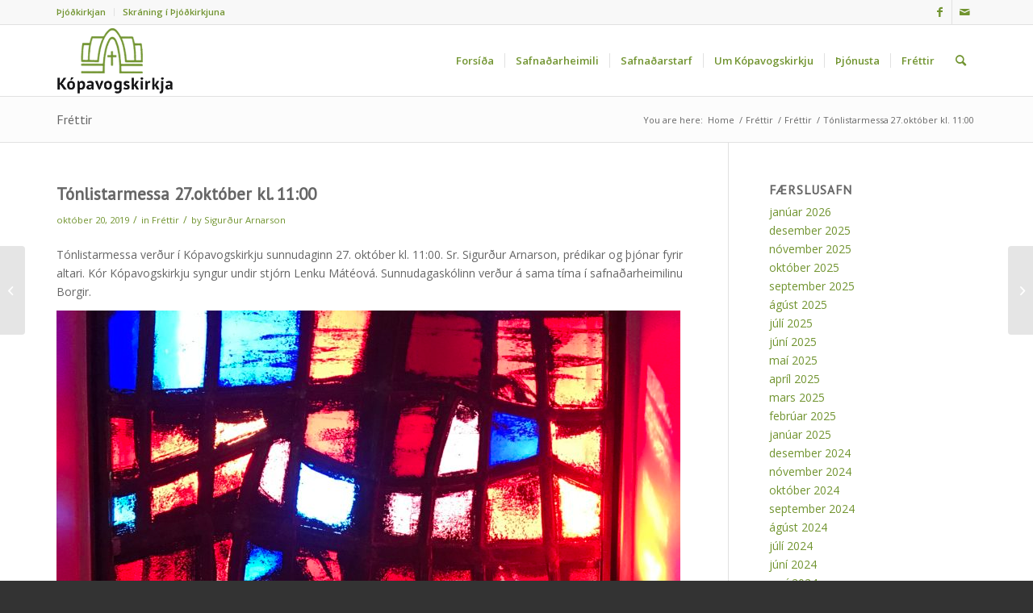

--- FILE ---
content_type: text/html; charset=UTF-8
request_url: https://www.kopavogskirkja.is/tonlistarmessa-27-oktober-kl-1100/
body_size: 15200
content:
<!DOCTYPE html>
<html lang="is" class="html_stretched responsive av-preloader-disabled  html_header_top html_logo_left html_main_nav_header html_menu_right html_slim html_header_sticky html_header_shrinking_disabled html_header_topbar_active html_mobile_menu_phone html_header_searchicon html_content_align_center html_header_unstick_top_disabled html_header_stretch_disabled html_av-submenu-hidden html_av-submenu-display-click html_av-overlay-side html_av-overlay-side-classic html_av-submenu-noclone html_entry_id_5359 av-cookies-no-cookie-consent av-no-preview av-default-lightbox html_text_menu_active av-mobile-menu-switch-default">
<head>
<meta charset="UTF-8" />
<meta name="robots" content="index, follow" />


<!-- mobile setting -->
<meta name="viewport" content="width=device-width, initial-scale=1">

<!-- Scripts/CSS and wp_head hook -->
<title>Tónlistarmessa 27.október kl. 11:00 &#8211; Kópavogskirkja</title>
<meta name='robots' content='max-image-preview:large' />
	<style>img:is([sizes="auto" i], [sizes^="auto," i]) { contain-intrinsic-size: 3000px 1500px }</style>
	<link rel="alternate" type="application/rss+xml" title="Kópavogskirkja &raquo; Straumur" href="https://www.kopavogskirkja.is/feed/" />
<link rel="alternate" type="application/rss+xml" title="Kópavogskirkja &raquo; Straumur athugasemda" href="https://www.kopavogskirkja.is/comments/feed/" />

<!-- google webfont font replacement -->

			<script type='text/javascript'>

				(function() {

					/*	check if webfonts are disabled by user setting via cookie - or user must opt in.	*/
					var html = document.getElementsByTagName('html')[0];
					var cookie_check = html.className.indexOf('av-cookies-needs-opt-in') >= 0 || html.className.indexOf('av-cookies-can-opt-out') >= 0;
					var allow_continue = true;
					var silent_accept_cookie = html.className.indexOf('av-cookies-user-silent-accept') >= 0;

					if( cookie_check && ! silent_accept_cookie )
					{
						if( ! document.cookie.match(/aviaCookieConsent/) || html.className.indexOf('av-cookies-session-refused') >= 0 )
						{
							allow_continue = false;
						}
						else
						{
							if( ! document.cookie.match(/aviaPrivacyRefuseCookiesHideBar/) )
							{
								allow_continue = false;
							}
							else if( ! document.cookie.match(/aviaPrivacyEssentialCookiesEnabled/) )
							{
								allow_continue = false;
							}
							else if( document.cookie.match(/aviaPrivacyGoogleWebfontsDisabled/) )
							{
								allow_continue = false;
							}
						}
					}

					if( allow_continue )
					{
						var f = document.createElement('link');

						f.type 	= 'text/css';
						f.rel 	= 'stylesheet';
						f.href 	= 'https://fonts.googleapis.com/css?family=PT+Sans%7COpen+Sans:400,600&display=auto';
						f.id 	= 'avia-google-webfont';

						document.getElementsByTagName('head')[0].appendChild(f);
					}
				})();

			</script>
			<script type="text/javascript">
/* <![CDATA[ */
window._wpemojiSettings = {"baseUrl":"https:\/\/s.w.org\/images\/core\/emoji\/15.0.3\/72x72\/","ext":".png","svgUrl":"https:\/\/s.w.org\/images\/core\/emoji\/15.0.3\/svg\/","svgExt":".svg","source":{"concatemoji":"https:\/\/www.kopavogskirkja.is\/wp-includes\/js\/wp-emoji-release.min.js?ver=6.7.4"}};
/*! This file is auto-generated */
!function(i,n){var o,s,e;function c(e){try{var t={supportTests:e,timestamp:(new Date).valueOf()};sessionStorage.setItem(o,JSON.stringify(t))}catch(e){}}function p(e,t,n){e.clearRect(0,0,e.canvas.width,e.canvas.height),e.fillText(t,0,0);var t=new Uint32Array(e.getImageData(0,0,e.canvas.width,e.canvas.height).data),r=(e.clearRect(0,0,e.canvas.width,e.canvas.height),e.fillText(n,0,0),new Uint32Array(e.getImageData(0,0,e.canvas.width,e.canvas.height).data));return t.every(function(e,t){return e===r[t]})}function u(e,t,n){switch(t){case"flag":return n(e,"\ud83c\udff3\ufe0f\u200d\u26a7\ufe0f","\ud83c\udff3\ufe0f\u200b\u26a7\ufe0f")?!1:!n(e,"\ud83c\uddfa\ud83c\uddf3","\ud83c\uddfa\u200b\ud83c\uddf3")&&!n(e,"\ud83c\udff4\udb40\udc67\udb40\udc62\udb40\udc65\udb40\udc6e\udb40\udc67\udb40\udc7f","\ud83c\udff4\u200b\udb40\udc67\u200b\udb40\udc62\u200b\udb40\udc65\u200b\udb40\udc6e\u200b\udb40\udc67\u200b\udb40\udc7f");case"emoji":return!n(e,"\ud83d\udc26\u200d\u2b1b","\ud83d\udc26\u200b\u2b1b")}return!1}function f(e,t,n){var r="undefined"!=typeof WorkerGlobalScope&&self instanceof WorkerGlobalScope?new OffscreenCanvas(300,150):i.createElement("canvas"),a=r.getContext("2d",{willReadFrequently:!0}),o=(a.textBaseline="top",a.font="600 32px Arial",{});return e.forEach(function(e){o[e]=t(a,e,n)}),o}function t(e){var t=i.createElement("script");t.src=e,t.defer=!0,i.head.appendChild(t)}"undefined"!=typeof Promise&&(o="wpEmojiSettingsSupports",s=["flag","emoji"],n.supports={everything:!0,everythingExceptFlag:!0},e=new Promise(function(e){i.addEventListener("DOMContentLoaded",e,{once:!0})}),new Promise(function(t){var n=function(){try{var e=JSON.parse(sessionStorage.getItem(o));if("object"==typeof e&&"number"==typeof e.timestamp&&(new Date).valueOf()<e.timestamp+604800&&"object"==typeof e.supportTests)return e.supportTests}catch(e){}return null}();if(!n){if("undefined"!=typeof Worker&&"undefined"!=typeof OffscreenCanvas&&"undefined"!=typeof URL&&URL.createObjectURL&&"undefined"!=typeof Blob)try{var e="postMessage("+f.toString()+"("+[JSON.stringify(s),u.toString(),p.toString()].join(",")+"));",r=new Blob([e],{type:"text/javascript"}),a=new Worker(URL.createObjectURL(r),{name:"wpTestEmojiSupports"});return void(a.onmessage=function(e){c(n=e.data),a.terminate(),t(n)})}catch(e){}c(n=f(s,u,p))}t(n)}).then(function(e){for(var t in e)n.supports[t]=e[t],n.supports.everything=n.supports.everything&&n.supports[t],"flag"!==t&&(n.supports.everythingExceptFlag=n.supports.everythingExceptFlag&&n.supports[t]);n.supports.everythingExceptFlag=n.supports.everythingExceptFlag&&!n.supports.flag,n.DOMReady=!1,n.readyCallback=function(){n.DOMReady=!0}}).then(function(){return e}).then(function(){var e;n.supports.everything||(n.readyCallback(),(e=n.source||{}).concatemoji?t(e.concatemoji):e.wpemoji&&e.twemoji&&(t(e.twemoji),t(e.wpemoji)))}))}((window,document),window._wpemojiSettings);
/* ]]> */
</script>
<link rel='stylesheet' id='avia-grid-css' href='https://www.kopavogskirkja.is/wp-content/themes/enfold/css/grid.css?ver=6.0.9' type='text/css' media='all' />
<link rel='stylesheet' id='avia-base-css' href='https://www.kopavogskirkja.is/wp-content/themes/enfold/css/base.css?ver=6.0.9' type='text/css' media='all' />
<link rel='stylesheet' id='avia-layout-css' href='https://www.kopavogskirkja.is/wp-content/themes/enfold/css/layout.css?ver=6.0.9' type='text/css' media='all' />
<link rel='stylesheet' id='avia-module-audioplayer-css' href='https://www.kopavogskirkja.is/wp-content/themes/enfold/config-templatebuilder/avia-shortcodes/audio-player/audio-player.css?ver=6.0.9' type='text/css' media='all' />
<link rel='stylesheet' id='avia-module-blog-css' href='https://www.kopavogskirkja.is/wp-content/themes/enfold/config-templatebuilder/avia-shortcodes/blog/blog.css?ver=6.0.9' type='text/css' media='all' />
<link rel='stylesheet' id='avia-module-postslider-css' href='https://www.kopavogskirkja.is/wp-content/themes/enfold/config-templatebuilder/avia-shortcodes/postslider/postslider.css?ver=6.0.9' type='text/css' media='all' />
<link rel='stylesheet' id='avia-module-button-css' href='https://www.kopavogskirkja.is/wp-content/themes/enfold/config-templatebuilder/avia-shortcodes/buttons/buttons.css?ver=6.0.9' type='text/css' media='all' />
<link rel='stylesheet' id='avia-module-buttonrow-css' href='https://www.kopavogskirkja.is/wp-content/themes/enfold/config-templatebuilder/avia-shortcodes/buttonrow/buttonrow.css?ver=6.0.9' type='text/css' media='all' />
<link rel='stylesheet' id='avia-module-button-fullwidth-css' href='https://www.kopavogskirkja.is/wp-content/themes/enfold/config-templatebuilder/avia-shortcodes/buttons_fullwidth/buttons_fullwidth.css?ver=6.0.9' type='text/css' media='all' />
<link rel='stylesheet' id='avia-module-catalogue-css' href='https://www.kopavogskirkja.is/wp-content/themes/enfold/config-templatebuilder/avia-shortcodes/catalogue/catalogue.css?ver=6.0.9' type='text/css' media='all' />
<link rel='stylesheet' id='avia-module-comments-css' href='https://www.kopavogskirkja.is/wp-content/themes/enfold/config-templatebuilder/avia-shortcodes/comments/comments.css?ver=6.0.9' type='text/css' media='all' />
<link rel='stylesheet' id='avia-module-contact-css' href='https://www.kopavogskirkja.is/wp-content/themes/enfold/config-templatebuilder/avia-shortcodes/contact/contact.css?ver=6.0.9' type='text/css' media='all' />
<link rel='stylesheet' id='avia-module-slideshow-css' href='https://www.kopavogskirkja.is/wp-content/themes/enfold/config-templatebuilder/avia-shortcodes/slideshow/slideshow.css?ver=6.0.9' type='text/css' media='all' />
<link rel='stylesheet' id='avia-module-slideshow-contentpartner-css' href='https://www.kopavogskirkja.is/wp-content/themes/enfold/config-templatebuilder/avia-shortcodes/contentslider/contentslider.css?ver=6.0.9' type='text/css' media='all' />
<link rel='stylesheet' id='avia-module-countdown-css' href='https://www.kopavogskirkja.is/wp-content/themes/enfold/config-templatebuilder/avia-shortcodes/countdown/countdown.css?ver=6.0.9' type='text/css' media='all' />
<link rel='stylesheet' id='avia-module-dynamic-field-css' href='https://www.kopavogskirkja.is/wp-content/themes/enfold/config-templatebuilder/avia-shortcodes/dynamic_field/dynamic_field.css?ver=6.0.9' type='text/css' media='all' />
<link rel='stylesheet' id='avia-module-gallery-css' href='https://www.kopavogskirkja.is/wp-content/themes/enfold/config-templatebuilder/avia-shortcodes/gallery/gallery.css?ver=6.0.9' type='text/css' media='all' />
<link rel='stylesheet' id='avia-module-gallery-hor-css' href='https://www.kopavogskirkja.is/wp-content/themes/enfold/config-templatebuilder/avia-shortcodes/gallery_horizontal/gallery_horizontal.css?ver=6.0.9' type='text/css' media='all' />
<link rel='stylesheet' id='avia-module-maps-css' href='https://www.kopavogskirkja.is/wp-content/themes/enfold/config-templatebuilder/avia-shortcodes/google_maps/google_maps.css?ver=6.0.9' type='text/css' media='all' />
<link rel='stylesheet' id='avia-module-gridrow-css' href='https://www.kopavogskirkja.is/wp-content/themes/enfold/config-templatebuilder/avia-shortcodes/grid_row/grid_row.css?ver=6.0.9' type='text/css' media='all' />
<link rel='stylesheet' id='avia-module-heading-css' href='https://www.kopavogskirkja.is/wp-content/themes/enfold/config-templatebuilder/avia-shortcodes/heading/heading.css?ver=6.0.9' type='text/css' media='all' />
<link rel='stylesheet' id='avia-module-rotator-css' href='https://www.kopavogskirkja.is/wp-content/themes/enfold/config-templatebuilder/avia-shortcodes/headline_rotator/headline_rotator.css?ver=6.0.9' type='text/css' media='all' />
<link rel='stylesheet' id='avia-module-hr-css' href='https://www.kopavogskirkja.is/wp-content/themes/enfold/config-templatebuilder/avia-shortcodes/hr/hr.css?ver=6.0.9' type='text/css' media='all' />
<link rel='stylesheet' id='avia-module-icon-css' href='https://www.kopavogskirkja.is/wp-content/themes/enfold/config-templatebuilder/avia-shortcodes/icon/icon.css?ver=6.0.9' type='text/css' media='all' />
<link rel='stylesheet' id='avia-module-icon-circles-css' href='https://www.kopavogskirkja.is/wp-content/themes/enfold/config-templatebuilder/avia-shortcodes/icon_circles/icon_circles.css?ver=6.0.9' type='text/css' media='all' />
<link rel='stylesheet' id='avia-module-iconbox-css' href='https://www.kopavogskirkja.is/wp-content/themes/enfold/config-templatebuilder/avia-shortcodes/iconbox/iconbox.css?ver=6.0.9' type='text/css' media='all' />
<link rel='stylesheet' id='avia-module-icongrid-css' href='https://www.kopavogskirkja.is/wp-content/themes/enfold/config-templatebuilder/avia-shortcodes/icongrid/icongrid.css?ver=6.0.9' type='text/css' media='all' />
<link rel='stylesheet' id='avia-module-iconlist-css' href='https://www.kopavogskirkja.is/wp-content/themes/enfold/config-templatebuilder/avia-shortcodes/iconlist/iconlist.css?ver=6.0.9' type='text/css' media='all' />
<link rel='stylesheet' id='avia-module-image-css' href='https://www.kopavogskirkja.is/wp-content/themes/enfold/config-templatebuilder/avia-shortcodes/image/image.css?ver=6.0.9' type='text/css' media='all' />
<link rel='stylesheet' id='avia-module-image-diff-css' href='https://www.kopavogskirkja.is/wp-content/themes/enfold/config-templatebuilder/avia-shortcodes/image_diff/image_diff.css?ver=6.0.9' type='text/css' media='all' />
<link rel='stylesheet' id='avia-module-hotspot-css' href='https://www.kopavogskirkja.is/wp-content/themes/enfold/config-templatebuilder/avia-shortcodes/image_hotspots/image_hotspots.css?ver=6.0.9' type='text/css' media='all' />
<link rel='stylesheet' id='avia-module-sc-lottie-animation-css' href='https://www.kopavogskirkja.is/wp-content/themes/enfold/config-templatebuilder/avia-shortcodes/lottie_animation/lottie_animation.css?ver=6.0.9' type='text/css' media='all' />
<link rel='stylesheet' id='avia-module-magazine-css' href='https://www.kopavogskirkja.is/wp-content/themes/enfold/config-templatebuilder/avia-shortcodes/magazine/magazine.css?ver=6.0.9' type='text/css' media='all' />
<link rel='stylesheet' id='avia-module-masonry-css' href='https://www.kopavogskirkja.is/wp-content/themes/enfold/config-templatebuilder/avia-shortcodes/masonry_entries/masonry_entries.css?ver=6.0.9' type='text/css' media='all' />
<link rel='stylesheet' id='avia-siteloader-css' href='https://www.kopavogskirkja.is/wp-content/themes/enfold/css/avia-snippet-site-preloader.css?ver=6.0.9' type='text/css' media='all' />
<link rel='stylesheet' id='avia-module-menu-css' href='https://www.kopavogskirkja.is/wp-content/themes/enfold/config-templatebuilder/avia-shortcodes/menu/menu.css?ver=6.0.9' type='text/css' media='all' />
<link rel='stylesheet' id='avia-module-notification-css' href='https://www.kopavogskirkja.is/wp-content/themes/enfold/config-templatebuilder/avia-shortcodes/notification/notification.css?ver=6.0.9' type='text/css' media='all' />
<link rel='stylesheet' id='avia-module-numbers-css' href='https://www.kopavogskirkja.is/wp-content/themes/enfold/config-templatebuilder/avia-shortcodes/numbers/numbers.css?ver=6.0.9' type='text/css' media='all' />
<link rel='stylesheet' id='avia-module-portfolio-css' href='https://www.kopavogskirkja.is/wp-content/themes/enfold/config-templatebuilder/avia-shortcodes/portfolio/portfolio.css?ver=6.0.9' type='text/css' media='all' />
<link rel='stylesheet' id='avia-module-post-metadata-css' href='https://www.kopavogskirkja.is/wp-content/themes/enfold/config-templatebuilder/avia-shortcodes/post_metadata/post_metadata.css?ver=6.0.9' type='text/css' media='all' />
<link rel='stylesheet' id='avia-module-progress-bar-css' href='https://www.kopavogskirkja.is/wp-content/themes/enfold/config-templatebuilder/avia-shortcodes/progressbar/progressbar.css?ver=6.0.9' type='text/css' media='all' />
<link rel='stylesheet' id='avia-module-promobox-css' href='https://www.kopavogskirkja.is/wp-content/themes/enfold/config-templatebuilder/avia-shortcodes/promobox/promobox.css?ver=6.0.9' type='text/css' media='all' />
<link rel='stylesheet' id='avia-sc-search-css' href='https://www.kopavogskirkja.is/wp-content/themes/enfold/config-templatebuilder/avia-shortcodes/search/search.css?ver=6.0.9' type='text/css' media='all' />
<link rel='stylesheet' id='avia-module-slideshow-accordion-css' href='https://www.kopavogskirkja.is/wp-content/themes/enfold/config-templatebuilder/avia-shortcodes/slideshow_accordion/slideshow_accordion.css?ver=6.0.9' type='text/css' media='all' />
<link rel='stylesheet' id='avia-module-slideshow-feature-image-css' href='https://www.kopavogskirkja.is/wp-content/themes/enfold/config-templatebuilder/avia-shortcodes/slideshow_feature_image/slideshow_feature_image.css?ver=6.0.9' type='text/css' media='all' />
<link rel='stylesheet' id='avia-module-slideshow-fullsize-css' href='https://www.kopavogskirkja.is/wp-content/themes/enfold/config-templatebuilder/avia-shortcodes/slideshow_fullsize/slideshow_fullsize.css?ver=6.0.9' type='text/css' media='all' />
<link rel='stylesheet' id='avia-module-slideshow-fullscreen-css' href='https://www.kopavogskirkja.is/wp-content/themes/enfold/config-templatebuilder/avia-shortcodes/slideshow_fullscreen/slideshow_fullscreen.css?ver=6.0.9' type='text/css' media='all' />
<link rel='stylesheet' id='avia-module-slideshow-ls-css' href='https://www.kopavogskirkja.is/wp-content/themes/enfold/config-templatebuilder/avia-shortcodes/slideshow_layerslider/slideshow_layerslider.css?ver=6.0.9' type='text/css' media='all' />
<link rel='stylesheet' id='avia-module-social-css' href='https://www.kopavogskirkja.is/wp-content/themes/enfold/config-templatebuilder/avia-shortcodes/social_share/social_share.css?ver=6.0.9' type='text/css' media='all' />
<link rel='stylesheet' id='avia-module-tabsection-css' href='https://www.kopavogskirkja.is/wp-content/themes/enfold/config-templatebuilder/avia-shortcodes/tab_section/tab_section.css?ver=6.0.9' type='text/css' media='all' />
<link rel='stylesheet' id='avia-module-table-css' href='https://www.kopavogskirkja.is/wp-content/themes/enfold/config-templatebuilder/avia-shortcodes/table/table.css?ver=6.0.9' type='text/css' media='all' />
<link rel='stylesheet' id='avia-module-tabs-css' href='https://www.kopavogskirkja.is/wp-content/themes/enfold/config-templatebuilder/avia-shortcodes/tabs/tabs.css?ver=6.0.9' type='text/css' media='all' />
<link rel='stylesheet' id='avia-module-team-css' href='https://www.kopavogskirkja.is/wp-content/themes/enfold/config-templatebuilder/avia-shortcodes/team/team.css?ver=6.0.9' type='text/css' media='all' />
<link rel='stylesheet' id='avia-module-testimonials-css' href='https://www.kopavogskirkja.is/wp-content/themes/enfold/config-templatebuilder/avia-shortcodes/testimonials/testimonials.css?ver=6.0.9' type='text/css' media='all' />
<link rel='stylesheet' id='avia-module-timeline-css' href='https://www.kopavogskirkja.is/wp-content/themes/enfold/config-templatebuilder/avia-shortcodes/timeline/timeline.css?ver=6.0.9' type='text/css' media='all' />
<link rel='stylesheet' id='avia-module-toggles-css' href='https://www.kopavogskirkja.is/wp-content/themes/enfold/config-templatebuilder/avia-shortcodes/toggles/toggles.css?ver=6.0.9' type='text/css' media='all' />
<link rel='stylesheet' id='avia-module-video-css' href='https://www.kopavogskirkja.is/wp-content/themes/enfold/config-templatebuilder/avia-shortcodes/video/video.css?ver=6.0.9' type='text/css' media='all' />
<style id='wp-emoji-styles-inline-css' type='text/css'>

	img.wp-smiley, img.emoji {
		display: inline !important;
		border: none !important;
		box-shadow: none !important;
		height: 1em !important;
		width: 1em !important;
		margin: 0 0.07em !important;
		vertical-align: -0.1em !important;
		background: none !important;
		padding: 0 !important;
	}
</style>
<link rel='stylesheet' id='wp-block-library-css' href='https://www.kopavogskirkja.is/wp-includes/css/dist/block-library/style.min.css?ver=6.7.4' type='text/css' media='all' />
<style id='global-styles-inline-css' type='text/css'>
:root{--wp--preset--aspect-ratio--square: 1;--wp--preset--aspect-ratio--4-3: 4/3;--wp--preset--aspect-ratio--3-4: 3/4;--wp--preset--aspect-ratio--3-2: 3/2;--wp--preset--aspect-ratio--2-3: 2/3;--wp--preset--aspect-ratio--16-9: 16/9;--wp--preset--aspect-ratio--9-16: 9/16;--wp--preset--color--black: #000000;--wp--preset--color--cyan-bluish-gray: #abb8c3;--wp--preset--color--white: #ffffff;--wp--preset--color--pale-pink: #f78da7;--wp--preset--color--vivid-red: #cf2e2e;--wp--preset--color--luminous-vivid-orange: #ff6900;--wp--preset--color--luminous-vivid-amber: #fcb900;--wp--preset--color--light-green-cyan: #7bdcb5;--wp--preset--color--vivid-green-cyan: #00d084;--wp--preset--color--pale-cyan-blue: #8ed1fc;--wp--preset--color--vivid-cyan-blue: #0693e3;--wp--preset--color--vivid-purple: #9b51e0;--wp--preset--color--metallic-red: #b02b2c;--wp--preset--color--maximum-yellow-red: #edae44;--wp--preset--color--yellow-sun: #eeee22;--wp--preset--color--palm-leaf: #83a846;--wp--preset--color--aero: #7bb0e7;--wp--preset--color--old-lavender: #745f7e;--wp--preset--color--steel-teal: #5f8789;--wp--preset--color--raspberry-pink: #d65799;--wp--preset--color--medium-turquoise: #4ecac2;--wp--preset--gradient--vivid-cyan-blue-to-vivid-purple: linear-gradient(135deg,rgba(6,147,227,1) 0%,rgb(155,81,224) 100%);--wp--preset--gradient--light-green-cyan-to-vivid-green-cyan: linear-gradient(135deg,rgb(122,220,180) 0%,rgb(0,208,130) 100%);--wp--preset--gradient--luminous-vivid-amber-to-luminous-vivid-orange: linear-gradient(135deg,rgba(252,185,0,1) 0%,rgba(255,105,0,1) 100%);--wp--preset--gradient--luminous-vivid-orange-to-vivid-red: linear-gradient(135deg,rgba(255,105,0,1) 0%,rgb(207,46,46) 100%);--wp--preset--gradient--very-light-gray-to-cyan-bluish-gray: linear-gradient(135deg,rgb(238,238,238) 0%,rgb(169,184,195) 100%);--wp--preset--gradient--cool-to-warm-spectrum: linear-gradient(135deg,rgb(74,234,220) 0%,rgb(151,120,209) 20%,rgb(207,42,186) 40%,rgb(238,44,130) 60%,rgb(251,105,98) 80%,rgb(254,248,76) 100%);--wp--preset--gradient--blush-light-purple: linear-gradient(135deg,rgb(255,206,236) 0%,rgb(152,150,240) 100%);--wp--preset--gradient--blush-bordeaux: linear-gradient(135deg,rgb(254,205,165) 0%,rgb(254,45,45) 50%,rgb(107,0,62) 100%);--wp--preset--gradient--luminous-dusk: linear-gradient(135deg,rgb(255,203,112) 0%,rgb(199,81,192) 50%,rgb(65,88,208) 100%);--wp--preset--gradient--pale-ocean: linear-gradient(135deg,rgb(255,245,203) 0%,rgb(182,227,212) 50%,rgb(51,167,181) 100%);--wp--preset--gradient--electric-grass: linear-gradient(135deg,rgb(202,248,128) 0%,rgb(113,206,126) 100%);--wp--preset--gradient--midnight: linear-gradient(135deg,rgb(2,3,129) 0%,rgb(40,116,252) 100%);--wp--preset--font-size--small: 1rem;--wp--preset--font-size--medium: 1.125rem;--wp--preset--font-size--large: 1.75rem;--wp--preset--font-size--x-large: clamp(1.75rem, 3vw, 2.25rem);--wp--preset--spacing--20: 0.44rem;--wp--preset--spacing--30: 0.67rem;--wp--preset--spacing--40: 1rem;--wp--preset--spacing--50: 1.5rem;--wp--preset--spacing--60: 2.25rem;--wp--preset--spacing--70: 3.38rem;--wp--preset--spacing--80: 5.06rem;--wp--preset--shadow--natural: 6px 6px 9px rgba(0, 0, 0, 0.2);--wp--preset--shadow--deep: 12px 12px 50px rgba(0, 0, 0, 0.4);--wp--preset--shadow--sharp: 6px 6px 0px rgba(0, 0, 0, 0.2);--wp--preset--shadow--outlined: 6px 6px 0px -3px rgba(255, 255, 255, 1), 6px 6px rgba(0, 0, 0, 1);--wp--preset--shadow--crisp: 6px 6px 0px rgba(0, 0, 0, 1);}:root { --wp--style--global--content-size: 800px;--wp--style--global--wide-size: 1130px; }:where(body) { margin: 0; }.wp-site-blocks > .alignleft { float: left; margin-right: 2em; }.wp-site-blocks > .alignright { float: right; margin-left: 2em; }.wp-site-blocks > .aligncenter { justify-content: center; margin-left: auto; margin-right: auto; }:where(.is-layout-flex){gap: 0.5em;}:where(.is-layout-grid){gap: 0.5em;}.is-layout-flow > .alignleft{float: left;margin-inline-start: 0;margin-inline-end: 2em;}.is-layout-flow > .alignright{float: right;margin-inline-start: 2em;margin-inline-end: 0;}.is-layout-flow > .aligncenter{margin-left: auto !important;margin-right: auto !important;}.is-layout-constrained > .alignleft{float: left;margin-inline-start: 0;margin-inline-end: 2em;}.is-layout-constrained > .alignright{float: right;margin-inline-start: 2em;margin-inline-end: 0;}.is-layout-constrained > .aligncenter{margin-left: auto !important;margin-right: auto !important;}.is-layout-constrained > :where(:not(.alignleft):not(.alignright):not(.alignfull)){max-width: var(--wp--style--global--content-size);margin-left: auto !important;margin-right: auto !important;}.is-layout-constrained > .alignwide{max-width: var(--wp--style--global--wide-size);}body .is-layout-flex{display: flex;}.is-layout-flex{flex-wrap: wrap;align-items: center;}.is-layout-flex > :is(*, div){margin: 0;}body .is-layout-grid{display: grid;}.is-layout-grid > :is(*, div){margin: 0;}body{padding-top: 0px;padding-right: 0px;padding-bottom: 0px;padding-left: 0px;}a:where(:not(.wp-element-button)){text-decoration: underline;}:root :where(.wp-element-button, .wp-block-button__link){background-color: #32373c;border-width: 0;color: #fff;font-family: inherit;font-size: inherit;line-height: inherit;padding: calc(0.667em + 2px) calc(1.333em + 2px);text-decoration: none;}.has-black-color{color: var(--wp--preset--color--black) !important;}.has-cyan-bluish-gray-color{color: var(--wp--preset--color--cyan-bluish-gray) !important;}.has-white-color{color: var(--wp--preset--color--white) !important;}.has-pale-pink-color{color: var(--wp--preset--color--pale-pink) !important;}.has-vivid-red-color{color: var(--wp--preset--color--vivid-red) !important;}.has-luminous-vivid-orange-color{color: var(--wp--preset--color--luminous-vivid-orange) !important;}.has-luminous-vivid-amber-color{color: var(--wp--preset--color--luminous-vivid-amber) !important;}.has-light-green-cyan-color{color: var(--wp--preset--color--light-green-cyan) !important;}.has-vivid-green-cyan-color{color: var(--wp--preset--color--vivid-green-cyan) !important;}.has-pale-cyan-blue-color{color: var(--wp--preset--color--pale-cyan-blue) !important;}.has-vivid-cyan-blue-color{color: var(--wp--preset--color--vivid-cyan-blue) !important;}.has-vivid-purple-color{color: var(--wp--preset--color--vivid-purple) !important;}.has-metallic-red-color{color: var(--wp--preset--color--metallic-red) !important;}.has-maximum-yellow-red-color{color: var(--wp--preset--color--maximum-yellow-red) !important;}.has-yellow-sun-color{color: var(--wp--preset--color--yellow-sun) !important;}.has-palm-leaf-color{color: var(--wp--preset--color--palm-leaf) !important;}.has-aero-color{color: var(--wp--preset--color--aero) !important;}.has-old-lavender-color{color: var(--wp--preset--color--old-lavender) !important;}.has-steel-teal-color{color: var(--wp--preset--color--steel-teal) !important;}.has-raspberry-pink-color{color: var(--wp--preset--color--raspberry-pink) !important;}.has-medium-turquoise-color{color: var(--wp--preset--color--medium-turquoise) !important;}.has-black-background-color{background-color: var(--wp--preset--color--black) !important;}.has-cyan-bluish-gray-background-color{background-color: var(--wp--preset--color--cyan-bluish-gray) !important;}.has-white-background-color{background-color: var(--wp--preset--color--white) !important;}.has-pale-pink-background-color{background-color: var(--wp--preset--color--pale-pink) !important;}.has-vivid-red-background-color{background-color: var(--wp--preset--color--vivid-red) !important;}.has-luminous-vivid-orange-background-color{background-color: var(--wp--preset--color--luminous-vivid-orange) !important;}.has-luminous-vivid-amber-background-color{background-color: var(--wp--preset--color--luminous-vivid-amber) !important;}.has-light-green-cyan-background-color{background-color: var(--wp--preset--color--light-green-cyan) !important;}.has-vivid-green-cyan-background-color{background-color: var(--wp--preset--color--vivid-green-cyan) !important;}.has-pale-cyan-blue-background-color{background-color: var(--wp--preset--color--pale-cyan-blue) !important;}.has-vivid-cyan-blue-background-color{background-color: var(--wp--preset--color--vivid-cyan-blue) !important;}.has-vivid-purple-background-color{background-color: var(--wp--preset--color--vivid-purple) !important;}.has-metallic-red-background-color{background-color: var(--wp--preset--color--metallic-red) !important;}.has-maximum-yellow-red-background-color{background-color: var(--wp--preset--color--maximum-yellow-red) !important;}.has-yellow-sun-background-color{background-color: var(--wp--preset--color--yellow-sun) !important;}.has-palm-leaf-background-color{background-color: var(--wp--preset--color--palm-leaf) !important;}.has-aero-background-color{background-color: var(--wp--preset--color--aero) !important;}.has-old-lavender-background-color{background-color: var(--wp--preset--color--old-lavender) !important;}.has-steel-teal-background-color{background-color: var(--wp--preset--color--steel-teal) !important;}.has-raspberry-pink-background-color{background-color: var(--wp--preset--color--raspberry-pink) !important;}.has-medium-turquoise-background-color{background-color: var(--wp--preset--color--medium-turquoise) !important;}.has-black-border-color{border-color: var(--wp--preset--color--black) !important;}.has-cyan-bluish-gray-border-color{border-color: var(--wp--preset--color--cyan-bluish-gray) !important;}.has-white-border-color{border-color: var(--wp--preset--color--white) !important;}.has-pale-pink-border-color{border-color: var(--wp--preset--color--pale-pink) !important;}.has-vivid-red-border-color{border-color: var(--wp--preset--color--vivid-red) !important;}.has-luminous-vivid-orange-border-color{border-color: var(--wp--preset--color--luminous-vivid-orange) !important;}.has-luminous-vivid-amber-border-color{border-color: var(--wp--preset--color--luminous-vivid-amber) !important;}.has-light-green-cyan-border-color{border-color: var(--wp--preset--color--light-green-cyan) !important;}.has-vivid-green-cyan-border-color{border-color: var(--wp--preset--color--vivid-green-cyan) !important;}.has-pale-cyan-blue-border-color{border-color: var(--wp--preset--color--pale-cyan-blue) !important;}.has-vivid-cyan-blue-border-color{border-color: var(--wp--preset--color--vivid-cyan-blue) !important;}.has-vivid-purple-border-color{border-color: var(--wp--preset--color--vivid-purple) !important;}.has-metallic-red-border-color{border-color: var(--wp--preset--color--metallic-red) !important;}.has-maximum-yellow-red-border-color{border-color: var(--wp--preset--color--maximum-yellow-red) !important;}.has-yellow-sun-border-color{border-color: var(--wp--preset--color--yellow-sun) !important;}.has-palm-leaf-border-color{border-color: var(--wp--preset--color--palm-leaf) !important;}.has-aero-border-color{border-color: var(--wp--preset--color--aero) !important;}.has-old-lavender-border-color{border-color: var(--wp--preset--color--old-lavender) !important;}.has-steel-teal-border-color{border-color: var(--wp--preset--color--steel-teal) !important;}.has-raspberry-pink-border-color{border-color: var(--wp--preset--color--raspberry-pink) !important;}.has-medium-turquoise-border-color{border-color: var(--wp--preset--color--medium-turquoise) !important;}.has-vivid-cyan-blue-to-vivid-purple-gradient-background{background: var(--wp--preset--gradient--vivid-cyan-blue-to-vivid-purple) !important;}.has-light-green-cyan-to-vivid-green-cyan-gradient-background{background: var(--wp--preset--gradient--light-green-cyan-to-vivid-green-cyan) !important;}.has-luminous-vivid-amber-to-luminous-vivid-orange-gradient-background{background: var(--wp--preset--gradient--luminous-vivid-amber-to-luminous-vivid-orange) !important;}.has-luminous-vivid-orange-to-vivid-red-gradient-background{background: var(--wp--preset--gradient--luminous-vivid-orange-to-vivid-red) !important;}.has-very-light-gray-to-cyan-bluish-gray-gradient-background{background: var(--wp--preset--gradient--very-light-gray-to-cyan-bluish-gray) !important;}.has-cool-to-warm-spectrum-gradient-background{background: var(--wp--preset--gradient--cool-to-warm-spectrum) !important;}.has-blush-light-purple-gradient-background{background: var(--wp--preset--gradient--blush-light-purple) !important;}.has-blush-bordeaux-gradient-background{background: var(--wp--preset--gradient--blush-bordeaux) !important;}.has-luminous-dusk-gradient-background{background: var(--wp--preset--gradient--luminous-dusk) !important;}.has-pale-ocean-gradient-background{background: var(--wp--preset--gradient--pale-ocean) !important;}.has-electric-grass-gradient-background{background: var(--wp--preset--gradient--electric-grass) !important;}.has-midnight-gradient-background{background: var(--wp--preset--gradient--midnight) !important;}.has-small-font-size{font-size: var(--wp--preset--font-size--small) !important;}.has-medium-font-size{font-size: var(--wp--preset--font-size--medium) !important;}.has-large-font-size{font-size: var(--wp--preset--font-size--large) !important;}.has-x-large-font-size{font-size: var(--wp--preset--font-size--x-large) !important;}
:where(.wp-block-post-template.is-layout-flex){gap: 1.25em;}:where(.wp-block-post-template.is-layout-grid){gap: 1.25em;}
:where(.wp-block-columns.is-layout-flex){gap: 2em;}:where(.wp-block-columns.is-layout-grid){gap: 2em;}
:root :where(.wp-block-pullquote){font-size: 1.5em;line-height: 1.6;}
</style>
<link rel='stylesheet' id='contact-form-7-css' href='https://www.kopavogskirkja.is/wp-content/plugins/contact-form-7/includes/css/styles.css?ver=5.6.3' type='text/css' media='all' />
<link rel='stylesheet' id='avia-scs-css' href='https://www.kopavogskirkja.is/wp-content/themes/enfold/css/shortcodes.css?ver=6.0.9' type='text/css' media='all' />
<link rel='stylesheet' id='avia-fold-unfold-css' href='https://www.kopavogskirkja.is/wp-content/themes/enfold/css/avia-snippet-fold-unfold.css?ver=6.0.9' type='text/css' media='all' />
<link rel='stylesheet' id='avia-popup-css-css' href='https://www.kopavogskirkja.is/wp-content/themes/enfold/js/aviapopup/magnific-popup.css?ver=6.0.9' type='text/css' media='screen' />
<link rel='stylesheet' id='avia-lightbox-css' href='https://www.kopavogskirkja.is/wp-content/themes/enfold/css/avia-snippet-lightbox.css?ver=6.0.9' type='text/css' media='screen' />
<link rel='stylesheet' id='avia-widget-css-css' href='https://www.kopavogskirkja.is/wp-content/themes/enfold/css/avia-snippet-widget.css?ver=6.0.9' type='text/css' media='screen' />
<link rel='stylesheet' id='avia-dynamic-css' href='https://www.kopavogskirkja.is/wp-content/uploads/dynamic_avia/enfold.css?ver=68dc6a6cab077' type='text/css' media='all' />
<link rel='stylesheet' id='avia-custom-css' href='https://www.kopavogskirkja.is/wp-content/themes/enfold/css/custom.css?ver=6.0.9' type='text/css' media='all' />
<script type="text/javascript" src="https://www.kopavogskirkja.is/wp-includes/js/jquery/jquery.min.js?ver=3.7.1" id="jquery-core-js"></script>
<script type="text/javascript" src="https://www.kopavogskirkja.is/wp-includes/js/jquery/jquery-migrate.min.js?ver=3.4.1" id="jquery-migrate-js"></script>
<script type="text/javascript" src="https://www.kopavogskirkja.is/wp-content/themes/enfold/js/avia-js.js?ver=6.0.9" id="avia-js-js"></script>
<script type="text/javascript" src="https://www.kopavogskirkja.is/wp-content/themes/enfold/js/avia-compat.js?ver=6.0.9" id="avia-compat-js"></script>
<link rel="https://api.w.org/" href="https://www.kopavogskirkja.is/wp-json/" /><link rel="alternate" title="JSON" type="application/json" href="https://www.kopavogskirkja.is/wp-json/wp/v2/posts/5359" /><link rel="EditURI" type="application/rsd+xml" title="RSD" href="https://www.kopavogskirkja.is/xmlrpc.php?rsd" />
<meta name="generator" content="WordPress 6.7.4" />
<link rel="canonical" href="https://www.kopavogskirkja.is/tonlistarmessa-27-oktober-kl-1100/" />
<link rel='shortlink' href='https://www.kopavogskirkja.is/?p=5359' />
<link rel="alternate" title="oEmbed (JSON)" type="application/json+oembed" href="https://www.kopavogskirkja.is/wp-json/oembed/1.0/embed?url=https%3A%2F%2Fwww.kopavogskirkja.is%2Ftonlistarmessa-27-oktober-kl-1100%2F" />
<link rel="alternate" title="oEmbed (XML)" type="text/xml+oembed" href="https://www.kopavogskirkja.is/wp-json/oembed/1.0/embed?url=https%3A%2F%2Fwww.kopavogskirkja.is%2Ftonlistarmessa-27-oktober-kl-1100%2F&#038;format=xml" />
<link rel="profile" href="https://gmpg.org/xfn/11" />
<link rel="alternate" type="application/rss+xml" title="Kópavogskirkja RSS2 Feed" href="https://www.kopavogskirkja.is/feed/" />
<link rel="pingback" href="https://www.kopavogskirkja.is/xmlrpc.php" />
<!--[if lt IE 9]><script src="https://www.kopavogskirkja.is/wp-content/themes/enfold/js/html5shiv.js"></script><![endif]-->

<style type="text/css">
		@font-face {font-family: 'entypo-fontello'; font-weight: normal; font-style: normal; font-display: auto;
		src: url('https://www.kopavogskirkja.is/wp-content/themes/enfold/config-templatebuilder/avia-template-builder/assets/fonts/entypo-fontello.woff2') format('woff2'),
		url('https://www.kopavogskirkja.is/wp-content/themes/enfold/config-templatebuilder/avia-template-builder/assets/fonts/entypo-fontello.woff') format('woff'),
		url('https://www.kopavogskirkja.is/wp-content/themes/enfold/config-templatebuilder/avia-template-builder/assets/fonts/entypo-fontello.ttf') format('truetype'),
		url('https://www.kopavogskirkja.is/wp-content/themes/enfold/config-templatebuilder/avia-template-builder/assets/fonts/entypo-fontello.svg#entypo-fontello') format('svg'),
		url('https://www.kopavogskirkja.is/wp-content/themes/enfold/config-templatebuilder/avia-template-builder/assets/fonts/entypo-fontello.eot'),
		url('https://www.kopavogskirkja.is/wp-content/themes/enfold/config-templatebuilder/avia-template-builder/assets/fonts/entypo-fontello.eot?#iefix') format('embedded-opentype');
		} #top .avia-font-entypo-fontello, body .avia-font-entypo-fontello, html body [data-av_iconfont='entypo-fontello']:before{ font-family: 'entypo-fontello'; }
		</style>

<!--
Debugging Info for Theme support: 

Theme: Enfold
Version: 6.0.9
Installed: enfold
AviaFramework Version: 5.6
AviaBuilder Version: 5.3
aviaElementManager Version: 1.0.1
ML:1024-PU:76-PLA:3
WP:6.7.4
Compress: CSS:disabled - JS:disabled
Updates: enabled - unverified Envato token
PLAu:3
-->
</head>

<body id="top" class="post-template-default single single-post postid-5359 single-format-standard stretched rtl_columns av-curtain-numeric pt_sans open_sans  post-type-post category-frettir avia-responsive-images-support" itemscope="itemscope" itemtype="https://schema.org/WebPage" >

	
	<div id='wrap_all'>

	
<header id='header' class='all_colors header_color light_bg_color  av_header_top av_logo_left av_main_nav_header av_menu_right av_slim av_header_sticky av_header_shrinking_disabled av_header_stretch_disabled av_mobile_menu_phone av_header_searchicon av_header_unstick_top_disabled av_seperator_small_border av_bottom_nav_disabled  av_alternate_logo_active' aria-label="Header" data-av_shrink_factor='50' role="banner" itemscope="itemscope" itemtype="https://schema.org/WPHeader" >

		<div id='header_meta' class='container_wrap container_wrap_meta  av_icon_active_right av_extra_header_active av_secondary_left av_entry_id_5359'>

			      <div class='container'>
			      <ul class='noLightbox social_bookmarks icon_count_2'><li class='social_bookmarks_facebook av-social-link-facebook social_icon_1'><a  target="_blank" aria-label="Link to Facebook" href='https://www.facebook.com/pages/Kópavogskirkja/143233835688832' aria-hidden='false' data-av_icon='' data-av_iconfont='entypo-fontello' title='Facebook'><span class='avia_hidden_link_text'>Facebook</span></a></li><li class='social_bookmarks_mail av-social-link-mail social_icon_2'><a  aria-label="Link to Mail" href='mailto:kopavogskirkja@kirkjan.is' aria-hidden='false' data-av_icon='' data-av_iconfont='entypo-fontello' title='Mail'><span class='avia_hidden_link_text'>Mail</span></a></li></ul><nav class='sub_menu'  role="navigation" itemscope="itemscope" itemtype="https://schema.org/SiteNavigationElement" ><ul role="menu" class="menu" id="avia2-menu"><li role="menuitem" id="menu-item-3234" class="menu-item menu-item-type-custom menu-item-object-custom menu-item-3234"><a href="http://www.kirkjan.is">Þjóðkirkjan</a></li>
<li role="menuitem" id="menu-item-3308" class="menu-item menu-item-type-custom menu-item-object-custom menu-item-3308"><a href="https://kirkjan.is/kirkjan/skraning-i-kirkjuna/">Skráning í Þjóðkirkjuna</a></li>
</ul></nav>			      </div>
		</div>

		<div  id='header_main' class='container_wrap container_wrap_logo'>

        <div class='container av-logo-container'><div class='inner-container'><span class='logo avia-standard-logo'><a href='https://www.kopavogskirkja.is/' class='' aria-label='kopavogskirkja_logo' title='kopavogskirkja_logo'><img src="https://www.kopavogskirkja.is/wp-content/uploads/2018/02/kopavogskirkja_logo.png" srcset="https://www.kopavogskirkja.is/wp-content/uploads/2018/02/kopavogskirkja_logo.png 340w, https://www.kopavogskirkja.is/wp-content/uploads/2018/02/kopavogskirkja_logo-300x138.png 300w" sizes="(max-width: 340px) 100vw, 340px" height="100" width="300" alt='Kópavogskirkja' title='kopavogskirkja_logo' /></a></span><nav class='main_menu' data-selectname='Select a page'  role="navigation" itemscope="itemscope" itemtype="https://schema.org/SiteNavigationElement" ><div class="avia-menu av-main-nav-wrap"><ul role="menu" class="menu av-main-nav" id="avia-menu"><li role="menuitem" id="menu-item-755" class="menu-item menu-item-type-custom menu-item-object-custom menu-item-home menu-item-top-level menu-item-top-level-1"><a href="https://www.kopavogskirkja.is/" itemprop="url" tabindex="0"><span class="avia-bullet"></span><span class="avia-menu-text">Forsíða</span><span class="avia-menu-fx"><span class="avia-arrow-wrap"><span class="avia-arrow"></span></span></span></a></li>
<li role="menuitem" id="menu-item-3506" class="menu-item menu-item-type-post_type menu-item-object-page menu-item-mega-parent  menu-item-top-level menu-item-top-level-2"><a href="https://www.kopavogskirkja.is/safnadarheimili/" itemprop="url" tabindex="0"><span class="avia-bullet"></span><span class="avia-menu-text">Safnaðarheimili</span><span class="avia-menu-fx"><span class="avia-arrow-wrap"><span class="avia-arrow"></span></span></span></a></li>
<li role="menuitem" id="menu-item-3303" class="menu-item menu-item-type-post_type menu-item-object-page menu-item-top-level menu-item-top-level-3"><a href="https://www.kopavogskirkja.is/safnadarstarf/" itemprop="url" tabindex="0"><span class="avia-bullet"></span><span class="avia-menu-text">Safnaðarstarf</span><span class="avia-menu-fx"><span class="avia-arrow-wrap"><span class="avia-arrow"></span></span></span></a></li>
<li role="menuitem" id="menu-item-3304" class="menu-item menu-item-type-post_type menu-item-object-page menu-item-mega-parent  menu-item-top-level menu-item-top-level-4"><a href="https://www.kopavogskirkja.is/um-kopavogskirkju/" itemprop="url" tabindex="0"><span class="avia-bullet"></span><span class="avia-menu-text">Um Kópavogskirkju</span><span class="avia-menu-fx"><span class="avia-arrow-wrap"><span class="avia-arrow"></span></span></span></a></li>
<li role="menuitem" id="menu-item-3305" class="menu-item menu-item-type-post_type menu-item-object-page menu-item-has-children menu-item-top-level menu-item-top-level-5"><a href="https://www.kopavogskirkja.is/thjonusta/" itemprop="url" tabindex="0"><span class="avia-bullet"></span><span class="avia-menu-text">Þjónusta</span><span class="avia-menu-fx"><span class="avia-arrow-wrap"><span class="avia-arrow"></span></span></span></a>


<ul class="sub-menu">
	<li role="menuitem" id="menu-item-3521" class="menu-item menu-item-type-post_type menu-item-object-page"><a href="https://www.kopavogskirkja.is/thjonusta/skirn/" itemprop="url" tabindex="0"><span class="avia-bullet"></span><span class="avia-menu-text">Skírn</span></a></li>
	<li role="menuitem" id="menu-item-3519" class="menu-item menu-item-type-post_type menu-item-object-page"><a href="https://www.kopavogskirkja.is/thjonusta/ferming/" itemprop="url" tabindex="0"><span class="avia-bullet"></span><span class="avia-menu-text">Fermingarfræðsla fyrir þau sem fermast vorið 2026</span></a></li>
	<li role="menuitem" id="menu-item-3520" class="menu-item menu-item-type-post_type menu-item-object-page"><a href="https://www.kopavogskirkja.is/thjonusta/hjonavigsla/" itemprop="url" tabindex="0"><span class="avia-bullet"></span><span class="avia-menu-text">Hjónavígsla</span></a></li>
	<li role="menuitem" id="menu-item-3536" class="menu-item menu-item-type-post_type menu-item-object-page"><a href="https://www.kopavogskirkja.is/thjonusta/utfarir/" itemprop="url" tabindex="0"><span class="avia-bullet"></span><span class="avia-menu-text">Útfarir</span></a></li>
	<li role="menuitem" id="menu-item-3537" class="menu-item menu-item-type-post_type menu-item-object-page"><a href="https://www.kopavogskirkja.is/thjonusta/vidtol/" itemprop="url" tabindex="0"><span class="avia-bullet"></span><span class="avia-menu-text">Viðtöl</span></a></li>
	<li role="menuitem" id="menu-item-3538" class="menu-item menu-item-type-post_type menu-item-object-page"><a href="https://www.kopavogskirkja.is/thjonusta/sorgarhopar/" itemprop="url" tabindex="0"><span class="avia-bullet"></span><span class="avia-menu-text">Sorgarhópar</span></a></li>
</ul>
</li>
<li role="menuitem" id="menu-item-3507" class="menu-item menu-item-type-taxonomy menu-item-object-category current-post-ancestor current-menu-parent current-post-parent menu-item-top-level menu-item-top-level-6"><a href="https://www.kopavogskirkja.is/category/frettir/" itemprop="url" tabindex="0"><span class="avia-bullet"></span><span class="avia-menu-text">Fréttir</span><span class="avia-menu-fx"><span class="avia-arrow-wrap"><span class="avia-arrow"></span></span></span></a></li>
<li id="menu-item-search" class="noMobile menu-item menu-item-search-dropdown menu-item-avia-special" role="menuitem"><a aria-label="Search" href="?s=" rel="nofollow" data-avia-search-tooltip="
&lt;search&gt;
	&lt;form role=&quot;search&quot; action=&quot;https://www.kopavogskirkja.is/&quot; id=&quot;searchform&quot; method=&quot;get&quot; class=&quot;&quot;&gt;
		&lt;div&gt;
			&lt;input type=&quot;submit&quot; value=&quot;&quot; id=&quot;searchsubmit&quot; class=&quot;button avia-font-entypo-fontello&quot; title=&quot;Enter at least 3 characters to show search results in a dropdown or click to route to search result page to show all results&quot; /&gt;
			&lt;input type=&quot;search&quot; id=&quot;s&quot; name=&quot;s&quot; value=&quot;&quot; aria-label='Search' placeholder='Search' required /&gt;
					&lt;/div&gt;
	&lt;/form&gt;
&lt;/search&gt;
" aria-hidden='false' data-av_icon='' data-av_iconfont='entypo-fontello'><span class="avia_hidden_link_text">Search</span></a></li><li class="av-burger-menu-main menu-item-avia-special " role="menuitem">
	        			<a href="#" aria-label="Menu" aria-hidden="false">
							<span class="av-hamburger av-hamburger--spin av-js-hamburger">
								<span class="av-hamburger-box">
						          <span class="av-hamburger-inner"></span>
						          <strong>Menu</strong>
								</span>
							</span>
							<span class="avia_hidden_link_text">Menu</span>
						</a>
	        		   </li></ul></div></nav></div> </div> 
		<!-- end container_wrap-->
		</div>
<div class="header_bg"></div>
<!-- end header -->
</header>

	<div id='main' class='all_colors' data-scroll-offset='88'>

	<div class='stretch_full container_wrap alternate_color light_bg_color title_container'><div class='container'><strong class='main-title entry-title '><a href='https://www.kopavogskirkja.is/frettir/' rel='bookmark' title='Permanent Link: Fréttir'  itemprop="headline" >Fréttir</a></strong><div class="breadcrumb breadcrumbs avia-breadcrumbs"><div class="breadcrumb-trail" ><span class="trail-before"><span class="breadcrumb-title">You are here:</span></span> <span  itemscope="itemscope" itemtype="https://schema.org/BreadcrumbList" ><span  itemscope="itemscope" itemtype="https://schema.org/ListItem" itemprop="itemListElement" ><a itemprop="url" href="https://www.kopavogskirkja.is" title="Kópavogskirkja" rel="home" class="trail-begin"><span itemprop="name">Home</span></a><span itemprop="position" class="hidden">1</span></span></span> <span class="sep">/</span> <span  itemscope="itemscope" itemtype="https://schema.org/BreadcrumbList" ><span  itemscope="itemscope" itemtype="https://schema.org/ListItem" itemprop="itemListElement" ><a itemprop="url" href="https://www.kopavogskirkja.is/frettir/" title="Fréttir"><span itemprop="name">Fréttir</span></a><span itemprop="position" class="hidden">2</span></span></span> <span class="sep">/</span> <span  itemscope="itemscope" itemtype="https://schema.org/BreadcrumbList" ><span  itemscope="itemscope" itemtype="https://schema.org/ListItem" itemprop="itemListElement" ><a itemprop="url" href="https://www.kopavogskirkja.is/category/frettir/"><span itemprop="name">Fréttir</span></a><span itemprop="position" class="hidden">3</span></span></span> <span class="sep">/</span> <span class="trail-end">Tónlistarmessa 27.október kl. 11:00</span></div></div></div></div>
		<div class='container_wrap container_wrap_first main_color sidebar_right'>

			<div class='container template-blog template-single-blog '>

				<main class='content units av-content-small alpha  av-blog-meta-comments-disabled av-main-single'  role="main" itemscope="itemscope" itemtype="https://schema.org/Blog" >

					<article class="post-entry post-entry-type-standard post-entry-5359 post-loop-1 post-parity-odd post-entry-last single-big  post-5359 post type-post status-publish format-standard hentry category-frettir"  itemscope="itemscope" itemtype="https://schema.org/BlogPosting" itemprop="blogPost" ><div class="blog-meta"></div><div class='entry-content-wrapper clearfix standard-content'><header class="entry-content-header" aria-label="Post: Tónlistarmessa 27.október kl. 11:00"><h1 class='post-title entry-title '  itemprop="headline" >Tónlistarmessa 27.október kl. 11:00<span class="post-format-icon minor-meta"></span></h1><span class="post-meta-infos"><time class="date-container minor-meta updated"  itemprop="datePublished" datetime="2019-10-20T18:24:42+00:00" >október 20, 2019</time><span class="text-sep">/</span><span class="blog-categories minor-meta">in <a href="https://www.kopavogskirkja.is/category/frettir/" rel="tag">Fréttir</a></span><span class="text-sep">/</span><span class="blog-author minor-meta">by <span class="entry-author-link"  itemprop="author" ><span class="author"><span class="fn"><a href="https://www.kopavogskirkja.is/author/sigurdur/" title="Færslur eftir þennan höfund: Sigurður Arnarson" rel="author">Sigurður Arnarson</a></span></span></span></span></span></header><div class="entry-content"  itemprop="text" >
<p>Tónlistarmessa verður í Kópavogskirkju sunnudaginn 27. október kl. 11:00.  Sr. Sigurður Arnarson, prédikar og þjónar fyrir altari.  Kór Kópavogskirkju syngur undir stjórn Lenku Mátéová.  Sunnudagaskólinn verður á sama tíma í safnaðarheimilinu Borgir.</p>



<figure class="wp-block-image"><img decoding="async" width="773" height="1030" src="http://www.kopavogskirkja.is/wp-content/uploads/2019/09/EE2DF180-FB31-4C90-92FB-15D7F1E5207A-e1568210690818-773x1030.jpeg" alt="" class="wp-image-5288" srcset="https://www.kopavogskirkja.is/wp-content/uploads/2019/09/EE2DF180-FB31-4C90-92FB-15D7F1E5207A-e1568210690818-773x1030.jpeg 773w, https://www.kopavogskirkja.is/wp-content/uploads/2019/09/EE2DF180-FB31-4C90-92FB-15D7F1E5207A-e1568210690818-225x300.jpeg 225w, https://www.kopavogskirkja.is/wp-content/uploads/2019/09/EE2DF180-FB31-4C90-92FB-15D7F1E5207A-e1568210690818-768x1024.jpeg 768w, https://www.kopavogskirkja.is/wp-content/uploads/2019/09/EE2DF180-FB31-4C90-92FB-15D7F1E5207A-e1568210690818-1125x1500.jpeg 1125w, https://www.kopavogskirkja.is/wp-content/uploads/2019/09/EE2DF180-FB31-4C90-92FB-15D7F1E5207A-e1568210690818-529x705.jpeg 529w, https://www.kopavogskirkja.is/wp-content/uploads/2019/09/EE2DF180-FB31-4C90-92FB-15D7F1E5207A-e1568210690818-450x600.jpeg 450w" sizes="(max-width: 773px) 100vw, 773px" /></figure>
</div><footer class="entry-footer"><div class='av-social-sharing-box av-social-sharing-box-default av-social-sharing-box-fullwidth'><div class="av-share-box"><h5 class='av-share-link-description av-no-toc '>Share this entry</h5><ul class="av-share-box-list noLightbox"><li class='av-share-link av-social-link-facebook' ><a target="_blank" aria-label="Share on Facebook" href='https://www.facebook.com/sharer.php?u=https://www.kopavogskirkja.is/tonlistarmessa-27-oktober-kl-1100/&#038;t=T%C3%B3nlistarmessa%2027.okt%C3%B3ber%20kl.%2011%3A00' aria-hidden='false' data-av_icon='' data-av_iconfont='entypo-fontello' title='' data-avia-related-tooltip='Share on Facebook'><span class='avia_hidden_link_text'>Share on Facebook</span></a></li><li class='av-share-link av-social-link-twitter' ><a target="_blank" aria-label="Share on X" href='https://twitter.com/share?text=T%C3%B3nlistarmessa%2027.okt%C3%B3ber%20kl.%2011%3A00&#038;url=https://www.kopavogskirkja.is/?p=5359' aria-hidden='false' data-av_icon='' data-av_iconfont='entypo-fontello' title='' data-avia-related-tooltip='Share on X'><span class='avia_hidden_link_text'>Share on X</span></a></li><li class='av-share-link av-social-link-whatsapp' ><a target="_blank" aria-label="Share on WhatsApp" href='https://api.whatsapp.com/send?text=https://www.kopavogskirkja.is/tonlistarmessa-27-oktober-kl-1100/' aria-hidden='false' data-av_icon='' data-av_iconfont='entypo-fontello' title='' data-avia-related-tooltip='Share on WhatsApp'><span class='avia_hidden_link_text'>Share on WhatsApp</span></a></li><li class='av-share-link av-social-link-pinterest' ><a target="_blank" aria-label="Share on Pinterest" href='https://pinterest.com/pin/create/button/?url=https%3A%2F%2Fwww.kopavogskirkja.is%2Ftonlistarmessa-27-oktober-kl-1100%2F&#038;description=T%C3%B3nlistarmessa%2027.okt%C3%B3ber%20kl.%2011%3A00&#038;media=' aria-hidden='false' data-av_icon='' data-av_iconfont='entypo-fontello' title='' data-avia-related-tooltip='Share on Pinterest'><span class='avia_hidden_link_text'>Share on Pinterest</span></a></li><li class='av-share-link av-social-link-linkedin' ><a target="_blank" aria-label="Share on LinkedIn" href='https://linkedin.com/shareArticle?mini=true&#038;title=T%C3%B3nlistarmessa%2027.okt%C3%B3ber%20kl.%2011%3A00&#038;url=https://www.kopavogskirkja.is/tonlistarmessa-27-oktober-kl-1100/' aria-hidden='false' data-av_icon='' data-av_iconfont='entypo-fontello' title='' data-avia-related-tooltip='Share on LinkedIn'><span class='avia_hidden_link_text'>Share on LinkedIn</span></a></li><li class='av-share-link av-social-link-tumblr' ><a target="_blank" aria-label="Share on Tumblr" href='https://www.tumblr.com/share/link?url=https%3A%2F%2Fwww.kopavogskirkja.is%2Ftonlistarmessa-27-oktober-kl-1100%2F&#038;name=T%C3%B3nlistarmessa%2027.okt%C3%B3ber%20kl.%2011%3A00&#038;description=T%C3%B3nlistarmessa%20ver%C3%B0ur%20%C3%AD%20K%C3%B3pavogskirkju%20sunnudaginn%2027.%20okt%C3%B3ber%20kl.%2011%3A00.%20Sr.%20Sigur%C3%B0ur%20Arnarson%2C%20pr%C3%A9dikar%20og%20%C3%BEj%C3%B3nar%20fyrir%20altari.%20K%C3%B3r%20K%C3%B3pavogskirkju%20syngur%20undir%20stj%C3%B3rn%20Lenku%20M%C3%A1t%C3%A9ov%C3%A1.%20Sunnudagask%C3%B3linn%20ver%C3%B0ur%20%C3%A1%20sama%20t%C3%ADma%20%C3%AD%20safna%C3%B0arheimilinu%20Borgir.' aria-hidden='false' data-av_icon='' data-av_iconfont='entypo-fontello' title='' data-avia-related-tooltip='Share on Tumblr'><span class='avia_hidden_link_text'>Share on Tumblr</span></a></li><li class='av-share-link av-social-link-vk' ><a target="_blank" aria-label="Share on Vk" href='https://vk.com/share.php?url=https://www.kopavogskirkja.is/tonlistarmessa-27-oktober-kl-1100/' aria-hidden='false' data-av_icon='' data-av_iconfont='entypo-fontello' title='' data-avia-related-tooltip='Share on Vk'><span class='avia_hidden_link_text'>Share on Vk</span></a></li><li class='av-share-link av-social-link-reddit' ><a target="_blank" aria-label="Share on Reddit" href='https://reddit.com/submit?url=https://www.kopavogskirkja.is/tonlistarmessa-27-oktober-kl-1100/&#038;title=T%C3%B3nlistarmessa%2027.okt%C3%B3ber%20kl.%2011%3A00' aria-hidden='false' data-av_icon='' data-av_iconfont='entypo-fontello' title='' data-avia-related-tooltip='Share on Reddit'><span class='avia_hidden_link_text'>Share on Reddit</span></a></li><li class='av-share-link av-social-link-mail' ><a  aria-label="Share by Mail" href='mailto:?subject=T%C3%B3nlistarmessa%2027.okt%C3%B3ber%20kl.%2011%3A00&#038;body=https://www.kopavogskirkja.is/tonlistarmessa-27-oktober-kl-1100/' aria-hidden='false' data-av_icon='' data-av_iconfont='entypo-fontello' title='' data-avia-related-tooltip='Share by Mail'><span class='avia_hidden_link_text'>Share by Mail</span></a></li></ul></div></div></footer><div class='post_delimiter'></div></div><div class="post_author_timeline"></div><span class='hidden'>
				<span class='av-structured-data'  itemprop="image" itemscope="itemscope" itemtype="https://schema.org/ImageObject" >
						<span itemprop='url'>https://www.kopavogskirkja.is/wp-content/uploads/2018/02/kopavogskirkja_logo.png</span>
						<span itemprop='height'>0</span>
						<span itemprop='width'>0</span>
				</span>
				<span class='av-structured-data'  itemprop="publisher" itemtype="https://schema.org/Organization" itemscope="itemscope" >
						<span itemprop='name'>Sigurður Arnarson</span>
						<span itemprop='logo' itemscope itemtype='https://schema.org/ImageObject'>
							<span itemprop='url'>https://www.kopavogskirkja.is/wp-content/uploads/2018/02/kopavogskirkja_logo.png</span>
						</span>
				</span><span class='av-structured-data'  itemprop="author" itemscope="itemscope" itemtype="https://schema.org/Person" ><span itemprop='name'>Sigurður Arnarson</span></span><span class='av-structured-data'  itemprop="datePublished" datetime="2019-10-20T18:24:42+00:00" >2019-10-20 18:24:42</span><span class='av-structured-data'  itemprop="dateModified" itemtype="https://schema.org/dateModified" >2019-10-20 18:24:44</span><span class='av-structured-data'  itemprop="mainEntityOfPage" itemtype="https://schema.org/mainEntityOfPage" ><span itemprop='name'>Tónlistarmessa 27.október kl. 11:00</span></span></span></article><div class='single-big'></div>


<div class='comment-entry post-entry'>


</div>

				<!--end content-->
				</main>

				<aside class='sidebar sidebar_right   alpha units' aria-label="Sidebar"  role="complementary" itemscope="itemscope" itemtype="https://schema.org/WPSideBar" ><div class="inner_sidebar extralight-border"><section id="archives-2" class="widget clearfix widget_archive"><h3 class="widgettitle">Færslusafn</h3>
			<ul>
					<li><a href='https://www.kopavogskirkja.is/2026/01/'>janúar 2026</a></li>
	<li><a href='https://www.kopavogskirkja.is/2025/12/'>desember 2025</a></li>
	<li><a href='https://www.kopavogskirkja.is/2025/11/'>nóvember 2025</a></li>
	<li><a href='https://www.kopavogskirkja.is/2025/10/'>október 2025</a></li>
	<li><a href='https://www.kopavogskirkja.is/2025/09/'>september 2025</a></li>
	<li><a href='https://www.kopavogskirkja.is/2025/08/'>ágúst 2025</a></li>
	<li><a href='https://www.kopavogskirkja.is/2025/07/'>júlí 2025</a></li>
	<li><a href='https://www.kopavogskirkja.is/2025/06/'>júní 2025</a></li>
	<li><a href='https://www.kopavogskirkja.is/2025/05/'>maí 2025</a></li>
	<li><a href='https://www.kopavogskirkja.is/2025/04/'>apríl 2025</a></li>
	<li><a href='https://www.kopavogskirkja.is/2025/03/'>mars 2025</a></li>
	<li><a href='https://www.kopavogskirkja.is/2025/02/'>febrúar 2025</a></li>
	<li><a href='https://www.kopavogskirkja.is/2025/01/'>janúar 2025</a></li>
	<li><a href='https://www.kopavogskirkja.is/2024/12/'>desember 2024</a></li>
	<li><a href='https://www.kopavogskirkja.is/2024/11/'>nóvember 2024</a></li>
	<li><a href='https://www.kopavogskirkja.is/2024/10/'>október 2024</a></li>
	<li><a href='https://www.kopavogskirkja.is/2024/09/'>september 2024</a></li>
	<li><a href='https://www.kopavogskirkja.is/2024/08/'>ágúst 2024</a></li>
	<li><a href='https://www.kopavogskirkja.is/2024/07/'>júlí 2024</a></li>
	<li><a href='https://www.kopavogskirkja.is/2024/06/'>júní 2024</a></li>
	<li><a href='https://www.kopavogskirkja.is/2024/05/'>maí 2024</a></li>
	<li><a href='https://www.kopavogskirkja.is/2024/04/'>apríl 2024</a></li>
	<li><a href='https://www.kopavogskirkja.is/2024/03/'>mars 2024</a></li>
	<li><a href='https://www.kopavogskirkja.is/2024/02/'>febrúar 2024</a></li>
	<li><a href='https://www.kopavogskirkja.is/2024/01/'>janúar 2024</a></li>
	<li><a href='https://www.kopavogskirkja.is/2023/12/'>desember 2023</a></li>
	<li><a href='https://www.kopavogskirkja.is/2023/11/'>nóvember 2023</a></li>
	<li><a href='https://www.kopavogskirkja.is/2023/10/'>október 2023</a></li>
	<li><a href='https://www.kopavogskirkja.is/2023/09/'>september 2023</a></li>
	<li><a href='https://www.kopavogskirkja.is/2023/08/'>ágúst 2023</a></li>
	<li><a href='https://www.kopavogskirkja.is/2023/07/'>júlí 2023</a></li>
	<li><a href='https://www.kopavogskirkja.is/2023/06/'>júní 2023</a></li>
	<li><a href='https://www.kopavogskirkja.is/2023/05/'>maí 2023</a></li>
	<li><a href='https://www.kopavogskirkja.is/2023/04/'>apríl 2023</a></li>
	<li><a href='https://www.kopavogskirkja.is/2023/03/'>mars 2023</a></li>
	<li><a href='https://www.kopavogskirkja.is/2023/02/'>febrúar 2023</a></li>
	<li><a href='https://www.kopavogskirkja.is/2023/01/'>janúar 2023</a></li>
	<li><a href='https://www.kopavogskirkja.is/2022/12/'>desember 2022</a></li>
	<li><a href='https://www.kopavogskirkja.is/2022/11/'>nóvember 2022</a></li>
	<li><a href='https://www.kopavogskirkja.is/2022/10/'>október 2022</a></li>
	<li><a href='https://www.kopavogskirkja.is/2022/09/'>september 2022</a></li>
	<li><a href='https://www.kopavogskirkja.is/2022/08/'>ágúst 2022</a></li>
	<li><a href='https://www.kopavogskirkja.is/2022/07/'>júlí 2022</a></li>
	<li><a href='https://www.kopavogskirkja.is/2022/06/'>júní 2022</a></li>
	<li><a href='https://www.kopavogskirkja.is/2022/05/'>maí 2022</a></li>
	<li><a href='https://www.kopavogskirkja.is/2022/04/'>apríl 2022</a></li>
	<li><a href='https://www.kopavogskirkja.is/2022/03/'>mars 2022</a></li>
	<li><a href='https://www.kopavogskirkja.is/2022/02/'>febrúar 2022</a></li>
	<li><a href='https://www.kopavogskirkja.is/2022/01/'>janúar 2022</a></li>
	<li><a href='https://www.kopavogskirkja.is/2021/12/'>desember 2021</a></li>
	<li><a href='https://www.kopavogskirkja.is/2021/11/'>nóvember 2021</a></li>
	<li><a href='https://www.kopavogskirkja.is/2021/10/'>október 2021</a></li>
	<li><a href='https://www.kopavogskirkja.is/2021/09/'>september 2021</a></li>
	<li><a href='https://www.kopavogskirkja.is/2021/08/'>ágúst 2021</a></li>
	<li><a href='https://www.kopavogskirkja.is/2021/07/'>júlí 2021</a></li>
	<li><a href='https://www.kopavogskirkja.is/2021/06/'>júní 2021</a></li>
	<li><a href='https://www.kopavogskirkja.is/2021/05/'>maí 2021</a></li>
	<li><a href='https://www.kopavogskirkja.is/2021/04/'>apríl 2021</a></li>
	<li><a href='https://www.kopavogskirkja.is/2021/03/'>mars 2021</a></li>
	<li><a href='https://www.kopavogskirkja.is/2021/02/'>febrúar 2021</a></li>
	<li><a href='https://www.kopavogskirkja.is/2021/01/'>janúar 2021</a></li>
	<li><a href='https://www.kopavogskirkja.is/2020/12/'>desember 2020</a></li>
	<li><a href='https://www.kopavogskirkja.is/2020/11/'>nóvember 2020</a></li>
	<li><a href='https://www.kopavogskirkja.is/2020/10/'>október 2020</a></li>
	<li><a href='https://www.kopavogskirkja.is/2020/09/'>september 2020</a></li>
	<li><a href='https://www.kopavogskirkja.is/2020/08/'>ágúst 2020</a></li>
	<li><a href='https://www.kopavogskirkja.is/2020/07/'>júlí 2020</a></li>
	<li><a href='https://www.kopavogskirkja.is/2020/06/'>júní 2020</a></li>
	<li><a href='https://www.kopavogskirkja.is/2020/05/'>maí 2020</a></li>
	<li><a href='https://www.kopavogskirkja.is/2020/04/'>apríl 2020</a></li>
	<li><a href='https://www.kopavogskirkja.is/2020/03/'>mars 2020</a></li>
	<li><a href='https://www.kopavogskirkja.is/2020/02/'>febrúar 2020</a></li>
	<li><a href='https://www.kopavogskirkja.is/2020/01/'>janúar 2020</a></li>
	<li><a href='https://www.kopavogskirkja.is/2019/12/'>desember 2019</a></li>
	<li><a href='https://www.kopavogskirkja.is/2019/11/'>nóvember 2019</a></li>
	<li><a href='https://www.kopavogskirkja.is/2019/10/'>október 2019</a></li>
	<li><a href='https://www.kopavogskirkja.is/2019/09/'>september 2019</a></li>
	<li><a href='https://www.kopavogskirkja.is/2019/08/'>ágúst 2019</a></li>
	<li><a href='https://www.kopavogskirkja.is/2019/07/'>júlí 2019</a></li>
	<li><a href='https://www.kopavogskirkja.is/2019/06/'>júní 2019</a></li>
	<li><a href='https://www.kopavogskirkja.is/2019/05/'>maí 2019</a></li>
	<li><a href='https://www.kopavogskirkja.is/2019/04/'>apríl 2019</a></li>
	<li><a href='https://www.kopavogskirkja.is/2019/03/'>mars 2019</a></li>
	<li><a href='https://www.kopavogskirkja.is/2019/02/'>febrúar 2019</a></li>
	<li><a href='https://www.kopavogskirkja.is/2019/01/'>janúar 2019</a></li>
	<li><a href='https://www.kopavogskirkja.is/2018/12/'>desember 2018</a></li>
	<li><a href='https://www.kopavogskirkja.is/2018/11/'>nóvember 2018</a></li>
	<li><a href='https://www.kopavogskirkja.is/2018/10/'>október 2018</a></li>
	<li><a href='https://www.kopavogskirkja.is/2018/09/'>september 2018</a></li>
	<li><a href='https://www.kopavogskirkja.is/2018/08/'>ágúst 2018</a></li>
	<li><a href='https://www.kopavogskirkja.is/2018/06/'>júní 2018</a></li>
	<li><a href='https://www.kopavogskirkja.is/2018/05/'>maí 2018</a></li>
	<li><a href='https://www.kopavogskirkja.is/2018/04/'>apríl 2018</a></li>
	<li><a href='https://www.kopavogskirkja.is/2018/03/'>mars 2018</a></li>
	<li><a href='https://www.kopavogskirkja.is/2018/02/'>febrúar 2018</a></li>
	<li><a href='https://www.kopavogskirkja.is/2018/01/'>janúar 2018</a></li>
	<li><a href='https://www.kopavogskirkja.is/2017/12/'>desember 2017</a></li>
	<li><a href='https://www.kopavogskirkja.is/2017/11/'>nóvember 2017</a></li>
	<li><a href='https://www.kopavogskirkja.is/2017/10/'>október 2017</a></li>
	<li><a href='https://www.kopavogskirkja.is/2017/09/'>september 2017</a></li>
	<li><a href='https://www.kopavogskirkja.is/2017/08/'>ágúst 2017</a></li>
	<li><a href='https://www.kopavogskirkja.is/2017/06/'>júní 2017</a></li>
	<li><a href='https://www.kopavogskirkja.is/2017/05/'>maí 2017</a></li>
	<li><a href='https://www.kopavogskirkja.is/2017/04/'>apríl 2017</a></li>
	<li><a href='https://www.kopavogskirkja.is/2017/03/'>mars 2017</a></li>
	<li><a href='https://www.kopavogskirkja.is/2017/02/'>febrúar 2017</a></li>
	<li><a href='https://www.kopavogskirkja.is/2017/01/'>janúar 2017</a></li>
	<li><a href='https://www.kopavogskirkja.is/2016/12/'>desember 2016</a></li>
	<li><a href='https://www.kopavogskirkja.is/2016/11/'>nóvember 2016</a></li>
	<li><a href='https://www.kopavogskirkja.is/2016/10/'>október 2016</a></li>
	<li><a href='https://www.kopavogskirkja.is/2016/09/'>september 2016</a></li>
	<li><a href='https://www.kopavogskirkja.is/2016/08/'>ágúst 2016</a></li>
	<li><a href='https://www.kopavogskirkja.is/2016/06/'>júní 2016</a></li>
	<li><a href='https://www.kopavogskirkja.is/2016/05/'>maí 2016</a></li>
	<li><a href='https://www.kopavogskirkja.is/2016/04/'>apríl 2016</a></li>
	<li><a href='https://www.kopavogskirkja.is/2016/03/'>mars 2016</a></li>
	<li><a href='https://www.kopavogskirkja.is/2016/02/'>febrúar 2016</a></li>
	<li><a href='https://www.kopavogskirkja.is/2016/01/'>janúar 2016</a></li>
	<li><a href='https://www.kopavogskirkja.is/2015/12/'>desember 2015</a></li>
	<li><a href='https://www.kopavogskirkja.is/2015/11/'>nóvember 2015</a></li>
	<li><a href='https://www.kopavogskirkja.is/2015/10/'>október 2015</a></li>
	<li><a href='https://www.kopavogskirkja.is/2015/09/'>september 2015</a></li>
	<li><a href='https://www.kopavogskirkja.is/2015/08/'>ágúst 2015</a></li>
	<li><a href='https://www.kopavogskirkja.is/2015/07/'>júlí 2015</a></li>
	<li><a href='https://www.kopavogskirkja.is/2015/06/'>júní 2015</a></li>
	<li><a href='https://www.kopavogskirkja.is/2015/05/'>maí 2015</a></li>
	<li><a href='https://www.kopavogskirkja.is/2015/04/'>apríl 2015</a></li>
	<li><a href='https://www.kopavogskirkja.is/2015/03/'>mars 2015</a></li>
	<li><a href='https://www.kopavogskirkja.is/2015/02/'>febrúar 2015</a></li>
	<li><a href='https://www.kopavogskirkja.is/2015/01/'>janúar 2015</a></li>
	<li><a href='https://www.kopavogskirkja.is/2014/12/'>desember 2014</a></li>
	<li><a href='https://www.kopavogskirkja.is/2014/11/'>nóvember 2014</a></li>
	<li><a href='https://www.kopavogskirkja.is/2014/10/'>október 2014</a></li>
			</ul>

			<span class="seperator extralight-border"></span></section></div></aside>
			</div><!--end container-->

		</div><!-- close default .container_wrap element -->

				<div class='container_wrap footer_color' id='footer'>

					<div class='container'>

						<div class='flex_column av_one_third  first el_before_av_one_third'><section id="text-5" class="widget clearfix widget_text"><h3 class="widgettitle">Um Kópavogskirkju</h3>			<div class="textwidget"><p>Skrifstofa safnaðarins er í Safnaðarheimilinu Borgum, Hábraut 1a og er opin virka daga á milli 09:00-13:00. Símanúmer kirkjunnar og safnaðarheimilis er: 554 1898. Póstfang safnaðarins er Hábraut 1a, 200 Kópavogur. Netfang: <a href="mailto:kopavogskirkja@kirkjan.is">kopavogskirkja@kirkjan.is</a>.</p>
<p><strong>Sóknarprestur:</strong> Sr. Sigurður Arnarson: <a href="mailto:sigurdur.arnarson@kirkjan.is">sigurdur.arnarson@kirkjan.is</a></p>
<p><strong>Prestur: </strong>Sr. Grétar Halldór Gunnarsson: gretar.halldor.gunnarsson@kirkjan.is</p>
<p><strong>Djákni Kópavogskirkju:</strong> Ásta Ágústsdóttir, netfang: <a href="mailto:asta.agustsdottir@kirkjan.is">asta.agustsdottir@kirkjan.is</a></p>
<p><strong>Tónlistarstjóri: </strong>  Elísa Elíasdóttir: elisaeliasdottir@gmail.com</p>
<p><strong>Kirkjuvörður</strong> er Dóra Guðrún Þorvarðardóttir, netfang <a href="mailto:kirkjuvordur@kopavogskirkja.is">kirkjuvordur@kopavogskirkja.is</a></p>
<p>Kirkjan er opin eftir samkomulagi.</p>
</div>
		<span class="seperator extralight-border"></span></section><section id="text-4" class="widget clearfix widget_text">			<div class="textwidget"></div>
		<span class="seperator extralight-border"></span></section></div><div class='flex_column av_one_third  el_after_av_one_third el_before_av_one_third '><section id="newsbox-2" class="widget clearfix avia-widget-container newsbox"><h3 class="widgettitle">Nýjustu Fréttir </h3><ul class="news-wrap image_size_widget"><li class="news-content post-format-standard"><div class="news-link"><a class='news-thumb ' title="Read: Sunnudagaskóli Kársnessóknar" href="https://www.kopavogskirkja.is/sunnudagaskoli-karsnessoknar/"><img width="36" height="36" src="https://www.kopavogskirkja.is/wp-content/uploads/2026/01/att.jOH1vopXDRrLWp7QtbeaJ6bs565x8O6PQwwU0PeS0uw-36x36.jpeg" class="wp-image-8731 avia-img-lazy-loading-8731 attachment-widget size-widget wp-post-image" alt="" decoding="async" loading="lazy" srcset="https://www.kopavogskirkja.is/wp-content/uploads/2026/01/att.jOH1vopXDRrLWp7QtbeaJ6bs565x8O6PQwwU0PeS0uw-36x36.jpeg 36w, https://www.kopavogskirkja.is/wp-content/uploads/2026/01/att.jOH1vopXDRrLWp7QtbeaJ6bs565x8O6PQwwU0PeS0uw-80x80.jpeg 80w, https://www.kopavogskirkja.is/wp-content/uploads/2026/01/att.jOH1vopXDRrLWp7QtbeaJ6bs565x8O6PQwwU0PeS0uw-180x180.jpeg 180w" sizes="auto, (max-width: 36px) 100vw, 36px" /></a><div class="news-headline"><a class='news-title' title="Read: Sunnudagaskóli Kársnessóknar" href="https://www.kopavogskirkja.is/sunnudagaskoli-karsnessoknar/">Sunnudagaskóli Kársnessóknar</a><span class="news-time">janúar 16, 2026 - 4:42 e.h.</span></div></div></li><li class="news-content post-format-standard"><div class="news-link"><a class='news-thumb ' title="Read: Guðsþjónusta 18/1/26" href="https://www.kopavogskirkja.is/gudsthjonusta-18-1-26/"><img width="36" height="36" src="https://www.kopavogskirkja.is/wp-content/uploads/2026/01/att.OxOHkMCgBZKVKppKYwlMG_S82ZmcyfACa9XH0gFlm50-36x36.jpeg" class="wp-image-8727 avia-img-lazy-loading-8727 attachment-widget size-widget wp-post-image" alt="" decoding="async" loading="lazy" srcset="https://www.kopavogskirkja.is/wp-content/uploads/2026/01/att.OxOHkMCgBZKVKppKYwlMG_S82ZmcyfACa9XH0gFlm50-36x36.jpeg 36w, https://www.kopavogskirkja.is/wp-content/uploads/2026/01/att.OxOHkMCgBZKVKppKYwlMG_S82ZmcyfACa9XH0gFlm50-80x80.jpeg 80w, https://www.kopavogskirkja.is/wp-content/uploads/2026/01/att.OxOHkMCgBZKVKppKYwlMG_S82ZmcyfACa9XH0gFlm50-180x180.jpeg 180w" sizes="auto, (max-width: 36px) 100vw, 36px" /></a><div class="news-headline"><a class='news-title' title="Read: Guðsþjónusta 18/1/26" href="https://www.kopavogskirkja.is/gudsthjonusta-18-1-26/">Guðsþjónusta 18/1/26</a><span class="news-time">janúar 16, 2026 - 4:40 e.h.</span></div></div></li><li class="news-content post-format-standard"><div class="news-link"><a class='news-thumb ' title="Read: Starf fyrir 1-3. bekk" href="https://www.kopavogskirkja.is/starf-fyrir-1-3-bekk-4/"><img width="36" height="36" src="https://www.kopavogskirkja.is/wp-content/uploads/2026/01/att.s_RiDcIhEL2sdcrZovTAhp-B77Su4DvwoTjxDEsn_-E-36x36.jpeg" class="wp-image-8722 avia-img-lazy-loading-8722 attachment-widget size-widget wp-post-image" alt="" decoding="async" loading="lazy" srcset="https://www.kopavogskirkja.is/wp-content/uploads/2026/01/att.s_RiDcIhEL2sdcrZovTAhp-B77Su4DvwoTjxDEsn_-E-36x36.jpeg 36w, https://www.kopavogskirkja.is/wp-content/uploads/2026/01/att.s_RiDcIhEL2sdcrZovTAhp-B77Su4DvwoTjxDEsn_-E-300x288.jpeg 300w, https://www.kopavogskirkja.is/wp-content/uploads/2026/01/att.s_RiDcIhEL2sdcrZovTAhp-B77Su4DvwoTjxDEsn_-E-80x80.jpeg 80w, https://www.kopavogskirkja.is/wp-content/uploads/2026/01/att.s_RiDcIhEL2sdcrZovTAhp-B77Su4DvwoTjxDEsn_-E-768x737.jpeg 768w, https://www.kopavogskirkja.is/wp-content/uploads/2026/01/att.s_RiDcIhEL2sdcrZovTAhp-B77Su4DvwoTjxDEsn_-E-180x180.jpeg 180w, https://www.kopavogskirkja.is/wp-content/uploads/2026/01/att.s_RiDcIhEL2sdcrZovTAhp-B77Su4DvwoTjxDEsn_-E-705x676.jpeg 705w, https://www.kopavogskirkja.is/wp-content/uploads/2026/01/att.s_RiDcIhEL2sdcrZovTAhp-B77Su4DvwoTjxDEsn_-E.jpeg 863w" sizes="auto, (max-width: 36px) 100vw, 36px" /></a><div class="news-headline"><a class='news-title' title="Read: Starf fyrir 1-3. bekk" href="https://www.kopavogskirkja.is/starf-fyrir-1-3-bekk-4/">Starf fyrir 1-3. bekk</a><span class="news-time">janúar 8, 2026 - 5:24 e.h.</span></div></div></li><li class="news-content post-format-standard"><div class="news-link"><a class='news-thumb ' title="Read: Æskulýðsfundir fyrir 8. bekk" href="https://www.kopavogskirkja.is/aeskulydsfundir-fyrir-8-bekk-9/"><img width="36" height="36" src="https://www.kopavogskirkja.is/wp-content/uploads/2026/01/att.Z4-A_qoQhlLcM3JlBYQyoppZYNQpiZm-A_EJGHQuLJ8-36x36.jpeg" class="wp-image-8718 avia-img-lazy-loading-8718 attachment-widget size-widget wp-post-image" alt="" decoding="async" loading="lazy" srcset="https://www.kopavogskirkja.is/wp-content/uploads/2026/01/att.Z4-A_qoQhlLcM3JlBYQyoppZYNQpiZm-A_EJGHQuLJ8-36x36.jpeg 36w, https://www.kopavogskirkja.is/wp-content/uploads/2026/01/att.Z4-A_qoQhlLcM3JlBYQyoppZYNQpiZm-A_EJGHQuLJ8-80x80.jpeg 80w, https://www.kopavogskirkja.is/wp-content/uploads/2026/01/att.Z4-A_qoQhlLcM3JlBYQyoppZYNQpiZm-A_EJGHQuLJ8-180x180.jpeg 180w" sizes="auto, (max-width: 36px) 100vw, 36px" /></a><div class="news-headline"><a class='news-title' title="Read: Æskulýðsfundir fyrir 8. bekk" href="https://www.kopavogskirkja.is/aeskulydsfundir-fyrir-8-bekk-9/">Æskulýðsfundir fyrir 8. bekk</a><span class="news-time">janúar 8, 2026 - 5:23 e.h.</span></div></div></li><li class="news-content post-format-standard"><div class="news-link"><a class='news-thumb ' title="Read: Barna og fjölskylduguðsþjónusta 11/01/26" href="https://www.kopavogskirkja.is/barna-og-fjolskyldugudsthjonusta-11-01-26/"><img width="36" height="36" src="https://www.kopavogskirkja.is/wp-content/uploads/2026/01/Gudsthjonusta-11-36x36.png" class="wp-image-8712 avia-img-lazy-loading-8712 attachment-widget size-widget wp-post-image" alt="" decoding="async" loading="lazy" srcset="https://www.kopavogskirkja.is/wp-content/uploads/2026/01/Gudsthjonusta-11-36x36.png 36w, https://www.kopavogskirkja.is/wp-content/uploads/2026/01/Gudsthjonusta-11-80x80.png 80w, https://www.kopavogskirkja.is/wp-content/uploads/2026/01/Gudsthjonusta-11-180x180.png 180w" sizes="auto, (max-width: 36px) 100vw, 36px" /></a><div class="news-headline"><a class='news-title' title="Read: Barna og fjölskylduguðsþjónusta 11/01/26" href="https://www.kopavogskirkja.is/barna-og-fjolskyldugudsthjonusta-11-01-26/">Barna og fjölskylduguðsþjónusta 11/01/26</a><span class="news-time">janúar 8, 2026 - 10:34 f.h.</span></div></div></li></ul><span class="seperator extralight-border"></span></section></div><div class='flex_column av_one_third  el_after_av_one_third el_before_av_one_third '><section id="nav_menu-3" class="widget clearfix widget_nav_menu"><h3 class="widgettitle">Valmynd</h3><div class="menu-main-menu-container"><ul id="menu-main-menu" class="menu"><li id="menu-item-755" class="menu-item menu-item-type-custom menu-item-object-custom menu-item-home menu-item-755"><a href="https://www.kopavogskirkja.is/">Forsíða</a></li>
<li id="menu-item-3506" class="menu-item menu-item-type-post_type menu-item-object-page menu-item-3506"><a href="https://www.kopavogskirkja.is/safnadarheimili/">Safnaðarheimili</a></li>
<li id="menu-item-3303" class="menu-item menu-item-type-post_type menu-item-object-page menu-item-3303"><a href="https://www.kopavogskirkja.is/safnadarstarf/">Safnaðarstarf</a></li>
<li id="menu-item-3304" class="menu-item menu-item-type-post_type menu-item-object-page menu-item-3304"><a href="https://www.kopavogskirkja.is/um-kopavogskirkju/">Um Kópavogskirkju</a></li>
<li id="menu-item-3305" class="menu-item menu-item-type-post_type menu-item-object-page menu-item-has-children menu-item-3305"><a href="https://www.kopavogskirkja.is/thjonusta/">Þjónusta</a>
<ul class="sub-menu">
	<li id="menu-item-3521" class="menu-item menu-item-type-post_type menu-item-object-page menu-item-3521"><a href="https://www.kopavogskirkja.is/thjonusta/skirn/">Skírn</a></li>
	<li id="menu-item-3519" class="menu-item menu-item-type-post_type menu-item-object-page menu-item-3519"><a href="https://www.kopavogskirkja.is/thjonusta/ferming/">Fermingarfræðsla fyrir þau sem fermast vorið 2026</a></li>
	<li id="menu-item-3520" class="menu-item menu-item-type-post_type menu-item-object-page menu-item-3520"><a href="https://www.kopavogskirkja.is/thjonusta/hjonavigsla/">Hjónavígsla</a></li>
	<li id="menu-item-3536" class="menu-item menu-item-type-post_type menu-item-object-page menu-item-3536"><a href="https://www.kopavogskirkja.is/thjonusta/utfarir/">Útfarir</a></li>
	<li id="menu-item-3537" class="menu-item menu-item-type-post_type menu-item-object-page menu-item-3537"><a href="https://www.kopavogskirkja.is/thjonusta/vidtol/">Viðtöl</a></li>
	<li id="menu-item-3538" class="menu-item menu-item-type-post_type menu-item-object-page menu-item-3538"><a href="https://www.kopavogskirkja.is/thjonusta/sorgarhopar/">Sorgarhópar</a></li>
</ul>
</li>
<li id="menu-item-3507" class="menu-item menu-item-type-taxonomy menu-item-object-category current-post-ancestor current-menu-parent current-post-parent menu-item-3507"><a href="https://www.kopavogskirkja.is/category/frettir/">Fréttir</a></li>
</ul></div><span class="seperator extralight-border"></span></section></div>
					</div>

				<!-- ####### END FOOTER CONTAINER ####### -->
				</div>

	

	
				<footer class='container_wrap socket_color' id='socket'  role="contentinfo" itemscope="itemscope" itemtype="https://schema.org/WPFooter" aria-label="Copyright and company info" >
                    <div class='container'>

                        <span class='copyright'>©  Kópavogskirkja - Hannað og kóðað af <a href="http://www.gre.is">gre</a> </span>

                        
                    </div>

	            <!-- ####### END SOCKET CONTAINER ####### -->
				</footer>


					<!-- end main -->
		</div>

		<a class='avia-post-nav avia-post-prev without-image' href='https://www.kopavogskirkja.is/helgistund-20-oktober-kl-1100/' ><span class="label iconfont" aria-hidden='true' data-av_icon='' data-av_iconfont='entypo-fontello'></span><span class="entry-info-wrap"><span class="entry-info"><span class='entry-title'>Helgistund 20. október kl. 11:00</span></span></span></a><a class='avia-post-nav avia-post-next without-image' href='https://www.kopavogskirkja.is/sofnun-fermingarbarna-fyrir-hjalparstarf-kirkjunnar-2/' ><span class="label iconfont" aria-hidden='true' data-av_icon='' data-av_iconfont='entypo-fontello'></span><span class="entry-info-wrap"><span class="entry-info"><span class='entry-title'>Söfnun fermingarbarna fyrir Hjálparstarf kirkjunnar</span></span></span></a><!-- end wrap_all --></div>

<a href='#top' title='Scroll to top' id='scroll-top-link' aria-hidden='true' data-av_icon='' data-av_iconfont='entypo-fontello' tabindex='-1'><span class="avia_hidden_link_text">Scroll to top</span></a>

<div id="fb-root"></div>


 <script type='text/javascript'>
 /* <![CDATA[ */  
var avia_framework_globals = avia_framework_globals || {};
    avia_framework_globals.frameworkUrl = 'https://www.kopavogskirkja.is/wp-content/themes/enfold/framework/';
    avia_framework_globals.installedAt = 'https://www.kopavogskirkja.is/wp-content/themes/enfold/';
    avia_framework_globals.ajaxurl = 'https://www.kopavogskirkja.is/wp-admin/admin-ajax.php';
/* ]]> */ 
</script>
 
 <script type="text/javascript" src="https://www.kopavogskirkja.is/wp-content/themes/enfold/js/waypoints/waypoints.js?ver=6.0.9" id="avia-waypoints-js"></script>
<script type="text/javascript" src="https://www.kopavogskirkja.is/wp-content/themes/enfold/js/avia.js?ver=6.0.9" id="avia-default-js"></script>
<script type="text/javascript" src="https://www.kopavogskirkja.is/wp-content/themes/enfold/js/shortcodes.js?ver=6.0.9" id="avia-shortcodes-js"></script>
<script type="text/javascript" src="https://www.kopavogskirkja.is/wp-content/themes/enfold/config-templatebuilder/avia-shortcodes/audio-player/audio-player.js?ver=6.0.9" id="avia-module-audioplayer-js"></script>
<script type="text/javascript" src="https://www.kopavogskirkja.is/wp-content/themes/enfold/config-templatebuilder/avia-shortcodes/chart/chart-js.min.js?ver=6.0.9" id="avia-module-chart-js-js"></script>
<script type="text/javascript" src="https://www.kopavogskirkja.is/wp-content/themes/enfold/config-templatebuilder/avia-shortcodes/chart/chart.js?ver=6.0.9" id="avia-module-chart-js"></script>
<script type="text/javascript" src="https://www.kopavogskirkja.is/wp-content/themes/enfold/config-templatebuilder/avia-shortcodes/contact/contact.js?ver=6.0.9" id="avia-module-contact-js"></script>
<script type="text/javascript" src="https://www.kopavogskirkja.is/wp-content/themes/enfold/config-templatebuilder/avia-shortcodes/slideshow/slideshow.js?ver=6.0.9" id="avia-module-slideshow-js"></script>
<script type="text/javascript" src="https://www.kopavogskirkja.is/wp-content/themes/enfold/config-templatebuilder/avia-shortcodes/countdown/countdown.js?ver=6.0.9" id="avia-module-countdown-js"></script>
<script type="text/javascript" src="https://www.kopavogskirkja.is/wp-content/themes/enfold/config-templatebuilder/avia-shortcodes/gallery/gallery.js?ver=6.0.9" id="avia-module-gallery-js"></script>
<script type="text/javascript" src="https://www.kopavogskirkja.is/wp-content/themes/enfold/config-templatebuilder/avia-shortcodes/gallery_horizontal/gallery_horizontal.js?ver=6.0.9" id="avia-module-gallery-hor-js"></script>
<script type="text/javascript" src="https://www.kopavogskirkja.is/wp-content/themes/enfold/config-templatebuilder/avia-shortcodes/headline_rotator/headline_rotator.js?ver=6.0.9" id="avia-module-rotator-js"></script>
<script type="text/javascript" src="https://www.kopavogskirkja.is/wp-content/themes/enfold/config-templatebuilder/avia-shortcodes/icon_circles/icon_circles.js?ver=6.0.9" id="avia-module-icon-circles-js"></script>
<script type="text/javascript" src="https://www.kopavogskirkja.is/wp-content/themes/enfold/config-templatebuilder/avia-shortcodes/icongrid/icongrid.js?ver=6.0.9" id="avia-module-icongrid-js"></script>
<script type="text/javascript" src="https://www.kopavogskirkja.is/wp-content/themes/enfold/config-templatebuilder/avia-shortcodes/iconlist/iconlist.js?ver=6.0.9" id="avia-module-iconlist-js"></script>
<script type="text/javascript" src="https://www.kopavogskirkja.is/wp-includes/js/underscore.min.js?ver=1.13.7" id="underscore-js"></script>
<script type="text/javascript" src="https://www.kopavogskirkja.is/wp-content/themes/enfold/config-templatebuilder/avia-shortcodes/image_diff/image_diff.js?ver=6.0.9" id="avia-module-image-diff-js"></script>
<script type="text/javascript" src="https://www.kopavogskirkja.is/wp-content/themes/enfold/config-templatebuilder/avia-shortcodes/image_hotspots/image_hotspots.js?ver=6.0.9" id="avia-module-hotspot-js"></script>
<script type="text/javascript" src="https://www.kopavogskirkja.is/wp-content/themes/enfold/config-templatebuilder/avia-shortcodes/lottie_animation/lottie_animation.js?ver=6.0.9" id="avia-module-sc-lottie-animation-js"></script>
<script type="text/javascript" src="https://www.kopavogskirkja.is/wp-content/themes/enfold/config-templatebuilder/avia-shortcodes/magazine/magazine.js?ver=6.0.9" id="avia-module-magazine-js"></script>
<script type="text/javascript" src="https://www.kopavogskirkja.is/wp-content/themes/enfold/config-templatebuilder/avia-shortcodes/portfolio/isotope.min.js?ver=6.0.9" id="avia-module-isotope-js"></script>
<script type="text/javascript" src="https://www.kopavogskirkja.is/wp-content/themes/enfold/config-templatebuilder/avia-shortcodes/masonry_entries/masonry_entries.js?ver=6.0.9" id="avia-module-masonry-js"></script>
<script type="text/javascript" src="https://www.kopavogskirkja.is/wp-content/themes/enfold/config-templatebuilder/avia-shortcodes/menu/menu.js?ver=6.0.9" id="avia-module-menu-js"></script>
<script type="text/javascript" src="https://www.kopavogskirkja.is/wp-content/themes/enfold/config-templatebuilder/avia-shortcodes/notification/notification.js?ver=6.0.9" id="avia-module-notification-js"></script>
<script type="text/javascript" src="https://www.kopavogskirkja.is/wp-content/themes/enfold/config-templatebuilder/avia-shortcodes/numbers/numbers.js?ver=6.0.9" id="avia-module-numbers-js"></script>
<script type="text/javascript" src="https://www.kopavogskirkja.is/wp-content/themes/enfold/config-templatebuilder/avia-shortcodes/portfolio/portfolio.js?ver=6.0.9" id="avia-module-portfolio-js"></script>
<script type="text/javascript" src="https://www.kopavogskirkja.is/wp-content/themes/enfold/config-templatebuilder/avia-shortcodes/progressbar/progressbar.js?ver=6.0.9" id="avia-module-progress-bar-js"></script>
<script type="text/javascript" src="https://www.kopavogskirkja.is/wp-content/themes/enfold/config-templatebuilder/avia-shortcodes/slideshow/slideshow-video.js?ver=6.0.9" id="avia-module-slideshow-video-js"></script>
<script type="text/javascript" src="https://www.kopavogskirkja.is/wp-content/themes/enfold/config-templatebuilder/avia-shortcodes/slideshow_accordion/slideshow_accordion.js?ver=6.0.9" id="avia-module-slideshow-accordion-js"></script>
<script type="text/javascript" src="https://www.kopavogskirkja.is/wp-content/themes/enfold/config-templatebuilder/avia-shortcodes/slideshow_fullscreen/slideshow_fullscreen.js?ver=6.0.9" id="avia-module-slideshow-fullscreen-js"></script>
<script type="text/javascript" src="https://www.kopavogskirkja.is/wp-content/themes/enfold/config-templatebuilder/avia-shortcodes/slideshow_layerslider/slideshow_layerslider.js?ver=6.0.9" id="avia-module-slideshow-ls-js"></script>
<script type="text/javascript" src="https://www.kopavogskirkja.is/wp-content/themes/enfold/config-templatebuilder/avia-shortcodes/tab_section/tab_section.js?ver=6.0.9" id="avia-module-tabsection-js"></script>
<script type="text/javascript" src="https://www.kopavogskirkja.is/wp-content/themes/enfold/config-templatebuilder/avia-shortcodes/tabs/tabs.js?ver=6.0.9" id="avia-module-tabs-js"></script>
<script type="text/javascript" src="https://www.kopavogskirkja.is/wp-content/themes/enfold/config-templatebuilder/avia-shortcodes/testimonials/testimonials.js?ver=6.0.9" id="avia-module-testimonials-js"></script>
<script type="text/javascript" src="https://www.kopavogskirkja.is/wp-content/themes/enfold/config-templatebuilder/avia-shortcodes/timeline/timeline.js?ver=6.0.9" id="avia-module-timeline-js"></script>
<script type="text/javascript" src="https://www.kopavogskirkja.is/wp-content/themes/enfold/config-templatebuilder/avia-shortcodes/toggles/toggles.js?ver=6.0.9" id="avia-module-toggles-js"></script>
<script type="text/javascript" src="https://www.kopavogskirkja.is/wp-content/themes/enfold/config-templatebuilder/avia-shortcodes/video/video.js?ver=6.0.9" id="avia-module-video-js"></script>
<script type="text/javascript" src="https://www.kopavogskirkja.is/wp-content/plugins/contact-form-7/includes/swv/js/index.js?ver=5.6.3" id="swv-js"></script>
<script type="text/javascript" id="contact-form-7-js-extra">
/* <![CDATA[ */
var wpcf7 = {"api":{"root":"https:\/\/www.kopavogskirkja.is\/wp-json\/","namespace":"contact-form-7\/v1"}};
/* ]]> */
</script>
<script type="text/javascript" src="https://www.kopavogskirkja.is/wp-content/plugins/contact-form-7/includes/js/index.js?ver=5.6.3" id="contact-form-7-js"></script>
<script type="text/javascript" src="https://www.kopavogskirkja.is/wp-content/themes/enfold/js/avia-snippet-hamburger-menu.js?ver=6.0.9" id="avia-hamburger-menu-js"></script>
<script type="text/javascript" src="https://www.kopavogskirkja.is/wp-content/themes/enfold/js/avia-snippet-parallax.js?ver=6.0.9" id="avia-parallax-support-js"></script>
<script type="text/javascript" src="https://www.kopavogskirkja.is/wp-content/themes/enfold/js/avia-snippet-fold-unfold.js?ver=6.0.9" id="avia-fold-unfold-js"></script>
<script type="text/javascript" src="https://www.kopavogskirkja.is/wp-content/themes/enfold/js/aviapopup/jquery.magnific-popup.js?ver=6.0.9" id="avia-popup-js-js"></script>
<script type="text/javascript" src="https://www.kopavogskirkja.is/wp-content/themes/enfold/js/avia-snippet-lightbox.js?ver=6.0.9" id="avia-lightbox-activation-js"></script>
<script type="text/javascript" src="https://www.kopavogskirkja.is/wp-content/themes/enfold/js/avia-snippet-megamenu.js?ver=6.0.9" id="avia-megamenu-js"></script>
<script type="text/javascript" src="https://www.kopavogskirkja.is/wp-content/themes/enfold/js/avia-snippet-sticky-header.js?ver=6.0.9" id="avia-sticky-header-js"></script>
<script type="text/javascript" src="https://www.kopavogskirkja.is/wp-content/themes/enfold/js/avia-snippet-footer-effects.js?ver=6.0.9" id="avia-footer-effects-js"></script>
<script type="text/javascript" src="https://www.kopavogskirkja.is/wp-content/themes/enfold/js/avia-snippet-widget.js?ver=6.0.9" id="avia-widget-js-js"></script>
<script type="text/javascript" src="https://www.kopavogskirkja.is/wp-content/themes/enfold/config-gutenberg/js/avia_blocks_front.js?ver=6.0.9" id="avia_blocks_front_script-js"></script>
<script type="text/javascript" src="https://www.kopavogskirkja.is/wp-content/themes/enfold/framework/js/conditional_load/avia_google_maps_front.js?ver=6.0.9" id="avia_google_maps_front_script-js"></script>
<script type="text/javascript" src="https://www.kopavogskirkja.is/wp-content/themes/enfold/config-lottie-animations/assets/lottie-player/dotlottie-player.js?ver=6.0.9" id="avia-dotlottie-script-js"></script>
</body>
</html>
